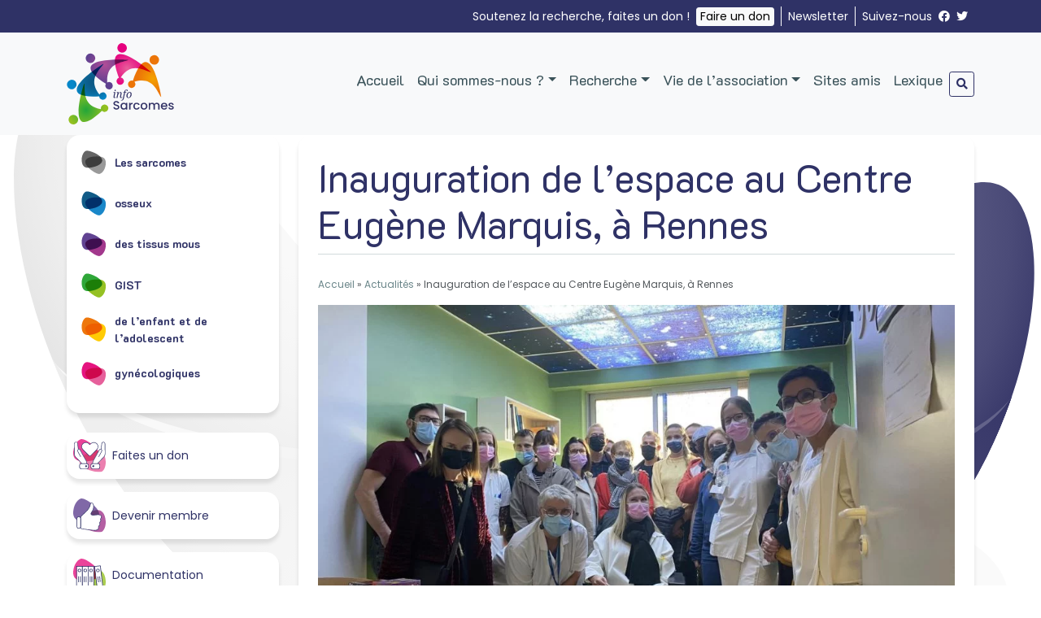

--- FILE ---
content_type: text/html; charset=UTF-8
request_url: https://www.infosarcomes.org/2023/01/21/inauguration-de-la-salle-aja-du-c-e-m/
body_size: 18955
content:
<!doctype html>
<html lang="fr-FR">
<head>
	<meta charset="UTF-8">
	<meta name="viewport" content="width=device-width, initial-scale=1">
	<link rel="profile" href="https://gmpg.org/xfn/11">

	<meta name='robots' content='index, follow, max-image-preview:large, max-snippet:-1, max-video-preview:-1' />

	<!-- This site is optimized with the Yoast SEO plugin v26.6 - https://yoast.com/wordpress/plugins/seo/ -->
	<title>Inauguration de l&#039;espace au Centre Eugène Marquis, à Rennes - Info Sarcomes</title>
	<link rel="canonical" href="https://www.infosarcomes.org/2023/01/21/inauguration-de-la-salle-aja-du-c-e-m/" />
	<meta property="og:locale" content="fr_FR" />
	<meta property="og:type" content="article" />
	<meta property="og:title" content="Inauguration de l&#039;espace au Centre Eugène Marquis, à Rennes - Info Sarcomes" />
	<meta property="og:description" content="C&#8217;est avec une grande joie, mais aussi une émotion certaine qu&#8217;Info Sarcomes a assisté, le 3 novembre 2022 à l&#8217;inauguration d&#8217;une salle de détente et de convivialité pour les Adolescents et les Jeunes Adultes (AJA) hospitalisés au sein du Centre Eugène Marquis (C.E.M.) à Rennes. Co-financée par Info Sarcomes, Breizh Solidarity, OB&#8217;AJA et des parents [&hellip;]" />
	<meta property="og:url" content="https://www.infosarcomes.org/2023/01/21/inauguration-de-la-salle-aja-du-c-e-m/" />
	<meta property="og:site_name" content="Info Sarcomes" />
	<meta property="article:published_time" content="2023-01-21T12:32:49+00:00" />
	<meta property="article:modified_time" content="2023-04-09T09:03:07+00:00" />
	<meta property="og:image" content="https://www.infosarcomes.org/wp-content/uploads/2023/04/inauguration-cem.jpeg" />
	<meta property="og:image:width" content="2048" />
	<meta property="og:image:height" content="1536" />
	<meta property="og:image:type" content="image/jpeg" />
	<meta name="author" content="estelle" />
	<meta name="twitter:card" content="summary_large_image" />
	<meta name="twitter:label1" content="Écrit par" />
	<meta name="twitter:data1" content="estelle" />
	<meta name="twitter:label2" content="Durée de lecture estimée" />
	<meta name="twitter:data2" content="3 minutes" />
	<script type="application/ld+json" class="yoast-schema-graph">{"@context":"https://schema.org","@graph":[{"@type":"Article","@id":"https://www.infosarcomes.org/2023/01/21/inauguration-de-la-salle-aja-du-c-e-m/#article","isPartOf":{"@id":"https://www.infosarcomes.org/2023/01/21/inauguration-de-la-salle-aja-du-c-e-m/"},"author":{"name":"estelle","@id":"https://www.infosarcomes.org/#/schema/person/e2efb67f548e559258c02fdb1e9eae65"},"headline":"Inauguration de l&#8217;espace au Centre Eugène Marquis, à Rennes","datePublished":"2023-01-21T12:32:49+00:00","dateModified":"2023-04-09T09:03:07+00:00","mainEntityOfPage":{"@id":"https://www.infosarcomes.org/2023/01/21/inauguration-de-la-salle-aja-du-c-e-m/"},"wordCount":469,"publisher":{"@id":"https://www.infosarcomes.org/#organization"},"image":{"@id":"https://www.infosarcomes.org/2023/01/21/inauguration-de-la-salle-aja-du-c-e-m/#primaryimage"},"thumbnailUrl":"https://www.infosarcomes.org/wp-content/uploads/2023/04/inauguration-cem.jpeg","articleSection":["Actualités"],"inLanguage":"fr-FR"},{"@type":"WebPage","@id":"https://www.infosarcomes.org/2023/01/21/inauguration-de-la-salle-aja-du-c-e-m/","url":"https://www.infosarcomes.org/2023/01/21/inauguration-de-la-salle-aja-du-c-e-m/","name":"Inauguration de l'espace au Centre Eugène Marquis, à Rennes - Info Sarcomes","isPartOf":{"@id":"https://www.infosarcomes.org/#website"},"primaryImageOfPage":{"@id":"https://www.infosarcomes.org/2023/01/21/inauguration-de-la-salle-aja-du-c-e-m/#primaryimage"},"image":{"@id":"https://www.infosarcomes.org/2023/01/21/inauguration-de-la-salle-aja-du-c-e-m/#primaryimage"},"thumbnailUrl":"https://www.infosarcomes.org/wp-content/uploads/2023/04/inauguration-cem.jpeg","datePublished":"2023-01-21T12:32:49+00:00","dateModified":"2023-04-09T09:03:07+00:00","breadcrumb":{"@id":"https://www.infosarcomes.org/2023/01/21/inauguration-de-la-salle-aja-du-c-e-m/#breadcrumb"},"inLanguage":"fr-FR","potentialAction":[{"@type":"ReadAction","target":["https://www.infosarcomes.org/2023/01/21/inauguration-de-la-salle-aja-du-c-e-m/"]}]},{"@type":"ImageObject","inLanguage":"fr-FR","@id":"https://www.infosarcomes.org/2023/01/21/inauguration-de-la-salle-aja-du-c-e-m/#primaryimage","url":"https://www.infosarcomes.org/wp-content/uploads/2023/04/inauguration-cem.jpeg","contentUrl":"https://www.infosarcomes.org/wp-content/uploads/2023/04/inauguration-cem.jpeg","width":2048,"height":1536,"caption":"Inauguration de la salle AJA au C.E.M de Rennes"},{"@type":"BreadcrumbList","@id":"https://www.infosarcomes.org/2023/01/21/inauguration-de-la-salle-aja-du-c-e-m/#breadcrumb","itemListElement":[{"@type":"ListItem","position":1,"name":"Accueil","item":"https://www.infosarcomes.org/"},{"@type":"ListItem","position":2,"name":"Actualités","item":"https://www.infosarcomes.org/actualites/"},{"@type":"ListItem","position":3,"name":"Inauguration de l&#8217;espace au Centre Eugène Marquis, à Rennes"}]},{"@type":"WebSite","@id":"https://www.infosarcomes.org/#website","url":"https://www.infosarcomes.org/","name":"Info Sarcomes","description":"Informer pour mieux traiter","publisher":{"@id":"https://www.infosarcomes.org/#organization"},"potentialAction":[{"@type":"SearchAction","target":{"@type":"EntryPoint","urlTemplate":"https://www.infosarcomes.org/?s={search_term_string}"},"query-input":{"@type":"PropertyValueSpecification","valueRequired":true,"valueName":"search_term_string"}}],"inLanguage":"fr-FR"},{"@type":"Organization","@id":"https://www.infosarcomes.org/#organization","name":"Info Sarcomes","url":"https://www.infosarcomes.org/","logo":{"@type":"ImageObject","inLanguage":"fr-FR","@id":"https://www.infosarcomes.org/#/schema/logo/image/","url":"https://www.infosarcomes.org/wp-content/uploads/2022/06/infosarcomes-logo.svg","contentUrl":"https://www.infosarcomes.org/wp-content/uploads/2022/06/infosarcomes-logo.svg","width":1,"height":1,"caption":"Info Sarcomes"},"image":{"@id":"https://www.infosarcomes.org/#/schema/logo/image/"}},{"@type":"Person","@id":"https://www.infosarcomes.org/#/schema/person/e2efb67f548e559258c02fdb1e9eae65","name":"estelle","image":{"@type":"ImageObject","inLanguage":"fr-FR","@id":"https://www.infosarcomes.org/#/schema/person/image/","url":"https://secure.gravatar.com/avatar/51b7f37017a45a8dc2b24dcb6661710d7d71e5a80010240fcb7c1c4a79cff579?s=96&d=mm&r=g","contentUrl":"https://secure.gravatar.com/avatar/51b7f37017a45a8dc2b24dcb6661710d7d71e5a80010240fcb7c1c4a79cff579?s=96&d=mm&r=g","caption":"estelle"},"url":"https://www.infosarcomes.org/author/estelle/"}]}</script>
	<!-- / Yoast SEO plugin. -->


<link rel='dns-prefetch' href='//static.addtoany.com' />
<link rel='dns-prefetch' href='//cdnjs.cloudflare.com' />
<link rel='dns-prefetch' href='//kit.fontawesome.com' />
<link rel="alternate" title="oEmbed (JSON)" type="application/json+oembed" href="https://www.infosarcomes.org/wp-json/oembed/1.0/embed?url=https%3A%2F%2Fwww.infosarcomes.org%2F2023%2F01%2F21%2Finauguration-de-la-salle-aja-du-c-e-m%2F" />
<link rel="alternate" title="oEmbed (XML)" type="text/xml+oembed" href="https://www.infosarcomes.org/wp-json/oembed/1.0/embed?url=https%3A%2F%2Fwww.infosarcomes.org%2F2023%2F01%2F21%2Finauguration-de-la-salle-aja-du-c-e-m%2F&#038;format=xml" />
<style id='wp-img-auto-sizes-contain-inline-css'>
img:is([sizes=auto i],[sizes^="auto," i]){contain-intrinsic-size:3000px 1500px}
/*# sourceURL=wp-img-auto-sizes-contain-inline-css */
</style>
<style id='wp-block-library-inline-css'>
:root{--wp-block-synced-color:#7a00df;--wp-block-synced-color--rgb:122,0,223;--wp-bound-block-color:var(--wp-block-synced-color);--wp-editor-canvas-background:#ddd;--wp-admin-theme-color:#007cba;--wp-admin-theme-color--rgb:0,124,186;--wp-admin-theme-color-darker-10:#006ba1;--wp-admin-theme-color-darker-10--rgb:0,107,160.5;--wp-admin-theme-color-darker-20:#005a87;--wp-admin-theme-color-darker-20--rgb:0,90,135;--wp-admin-border-width-focus:2px}@media (min-resolution:192dpi){:root{--wp-admin-border-width-focus:1.5px}}.wp-element-button{cursor:pointer}:root .has-very-light-gray-background-color{background-color:#eee}:root .has-very-dark-gray-background-color{background-color:#313131}:root .has-very-light-gray-color{color:#eee}:root .has-very-dark-gray-color{color:#313131}:root .has-vivid-green-cyan-to-vivid-cyan-blue-gradient-background{background:linear-gradient(135deg,#00d084,#0693e3)}:root .has-purple-crush-gradient-background{background:linear-gradient(135deg,#34e2e4,#4721fb 50%,#ab1dfe)}:root .has-hazy-dawn-gradient-background{background:linear-gradient(135deg,#faaca8,#dad0ec)}:root .has-subdued-olive-gradient-background{background:linear-gradient(135deg,#fafae1,#67a671)}:root .has-atomic-cream-gradient-background{background:linear-gradient(135deg,#fdd79a,#004a59)}:root .has-nightshade-gradient-background{background:linear-gradient(135deg,#330968,#31cdcf)}:root .has-midnight-gradient-background{background:linear-gradient(135deg,#020381,#2874fc)}:root{--wp--preset--font-size--normal:16px;--wp--preset--font-size--huge:42px}.has-regular-font-size{font-size:1em}.has-larger-font-size{font-size:2.625em}.has-normal-font-size{font-size:var(--wp--preset--font-size--normal)}.has-huge-font-size{font-size:var(--wp--preset--font-size--huge)}.has-text-align-center{text-align:center}.has-text-align-left{text-align:left}.has-text-align-right{text-align:right}.has-fit-text{white-space:nowrap!important}#end-resizable-editor-section{display:none}.aligncenter{clear:both}.items-justified-left{justify-content:flex-start}.items-justified-center{justify-content:center}.items-justified-right{justify-content:flex-end}.items-justified-space-between{justify-content:space-between}.screen-reader-text{border:0;clip-path:inset(50%);height:1px;margin:-1px;overflow:hidden;padding:0;position:absolute;width:1px;word-wrap:normal!important}.screen-reader-text:focus{background-color:#ddd;clip-path:none;color:#444;display:block;font-size:1em;height:auto;left:5px;line-height:normal;padding:15px 23px 14px;text-decoration:none;top:5px;width:auto;z-index:100000}html :where(.has-border-color){border-style:solid}html :where([style*=border-top-color]){border-top-style:solid}html :where([style*=border-right-color]){border-right-style:solid}html :where([style*=border-bottom-color]){border-bottom-style:solid}html :where([style*=border-left-color]){border-left-style:solid}html :where([style*=border-width]){border-style:solid}html :where([style*=border-top-width]){border-top-style:solid}html :where([style*=border-right-width]){border-right-style:solid}html :where([style*=border-bottom-width]){border-bottom-style:solid}html :where([style*=border-left-width]){border-left-style:solid}html :where(img[class*=wp-image-]){height:auto;max-width:100%}:where(figure){margin:0 0 1em}html :where(.is-position-sticky){--wp-admin--admin-bar--position-offset:var(--wp-admin--admin-bar--height,0px)}@media screen and (max-width:600px){html :where(.is-position-sticky){--wp-admin--admin-bar--position-offset:0px}}

/*# sourceURL=wp-block-library-inline-css */
</style><style id='wp-block-image-inline-css'>
.wp-block-image>a,.wp-block-image>figure>a{display:inline-block}.wp-block-image img{box-sizing:border-box;height:auto;max-width:100%;vertical-align:bottom}@media not (prefers-reduced-motion){.wp-block-image img.hide{visibility:hidden}.wp-block-image img.show{animation:show-content-image .4s}}.wp-block-image[style*=border-radius] img,.wp-block-image[style*=border-radius]>a{border-radius:inherit}.wp-block-image.has-custom-border img{box-sizing:border-box}.wp-block-image.aligncenter{text-align:center}.wp-block-image.alignfull>a,.wp-block-image.alignwide>a{width:100%}.wp-block-image.alignfull img,.wp-block-image.alignwide img{height:auto;width:100%}.wp-block-image .aligncenter,.wp-block-image .alignleft,.wp-block-image .alignright,.wp-block-image.aligncenter,.wp-block-image.alignleft,.wp-block-image.alignright{display:table}.wp-block-image .aligncenter>figcaption,.wp-block-image .alignleft>figcaption,.wp-block-image .alignright>figcaption,.wp-block-image.aligncenter>figcaption,.wp-block-image.alignleft>figcaption,.wp-block-image.alignright>figcaption{caption-side:bottom;display:table-caption}.wp-block-image .alignleft{float:left;margin:.5em 1em .5em 0}.wp-block-image .alignright{float:right;margin:.5em 0 .5em 1em}.wp-block-image .aligncenter{margin-left:auto;margin-right:auto}.wp-block-image :where(figcaption){margin-bottom:1em;margin-top:.5em}.wp-block-image.is-style-circle-mask img{border-radius:9999px}@supports ((-webkit-mask-image:none) or (mask-image:none)) or (-webkit-mask-image:none){.wp-block-image.is-style-circle-mask img{border-radius:0;-webkit-mask-image:url('data:image/svg+xml;utf8,<svg viewBox="0 0 100 100" xmlns="http://www.w3.org/2000/svg"><circle cx="50" cy="50" r="50"/></svg>');mask-image:url('data:image/svg+xml;utf8,<svg viewBox="0 0 100 100" xmlns="http://www.w3.org/2000/svg"><circle cx="50" cy="50" r="50"/></svg>');mask-mode:alpha;-webkit-mask-position:center;mask-position:center;-webkit-mask-repeat:no-repeat;mask-repeat:no-repeat;-webkit-mask-size:contain;mask-size:contain}}:root :where(.wp-block-image.is-style-rounded img,.wp-block-image .is-style-rounded img){border-radius:9999px}.wp-block-image figure{margin:0}.wp-lightbox-container{display:flex;flex-direction:column;position:relative}.wp-lightbox-container img{cursor:zoom-in}.wp-lightbox-container img:hover+button{opacity:1}.wp-lightbox-container button{align-items:center;backdrop-filter:blur(16px) saturate(180%);background-color:#5a5a5a40;border:none;border-radius:4px;cursor:zoom-in;display:flex;height:20px;justify-content:center;opacity:0;padding:0;position:absolute;right:16px;text-align:center;top:16px;width:20px;z-index:100}@media not (prefers-reduced-motion){.wp-lightbox-container button{transition:opacity .2s ease}}.wp-lightbox-container button:focus-visible{outline:3px auto #5a5a5a40;outline:3px auto -webkit-focus-ring-color;outline-offset:3px}.wp-lightbox-container button:hover{cursor:pointer;opacity:1}.wp-lightbox-container button:focus{opacity:1}.wp-lightbox-container button:focus,.wp-lightbox-container button:hover,.wp-lightbox-container button:not(:hover):not(:active):not(.has-background){background-color:#5a5a5a40;border:none}.wp-lightbox-overlay{box-sizing:border-box;cursor:zoom-out;height:100vh;left:0;overflow:hidden;position:fixed;top:0;visibility:hidden;width:100%;z-index:100000}.wp-lightbox-overlay .close-button{align-items:center;cursor:pointer;display:flex;justify-content:center;min-height:40px;min-width:40px;padding:0;position:absolute;right:calc(env(safe-area-inset-right) + 16px);top:calc(env(safe-area-inset-top) + 16px);z-index:5000000}.wp-lightbox-overlay .close-button:focus,.wp-lightbox-overlay .close-button:hover,.wp-lightbox-overlay .close-button:not(:hover):not(:active):not(.has-background){background:none;border:none}.wp-lightbox-overlay .lightbox-image-container{height:var(--wp--lightbox-container-height);left:50%;overflow:hidden;position:absolute;top:50%;transform:translate(-50%,-50%);transform-origin:top left;width:var(--wp--lightbox-container-width);z-index:9999999999}.wp-lightbox-overlay .wp-block-image{align-items:center;box-sizing:border-box;display:flex;height:100%;justify-content:center;margin:0;position:relative;transform-origin:0 0;width:100%;z-index:3000000}.wp-lightbox-overlay .wp-block-image img{height:var(--wp--lightbox-image-height);min-height:var(--wp--lightbox-image-height);min-width:var(--wp--lightbox-image-width);width:var(--wp--lightbox-image-width)}.wp-lightbox-overlay .wp-block-image figcaption{display:none}.wp-lightbox-overlay button{background:none;border:none}.wp-lightbox-overlay .scrim{background-color:#fff;height:100%;opacity:.9;position:absolute;width:100%;z-index:2000000}.wp-lightbox-overlay.active{visibility:visible}@media not (prefers-reduced-motion){.wp-lightbox-overlay.active{animation:turn-on-visibility .25s both}.wp-lightbox-overlay.active img{animation:turn-on-visibility .35s both}.wp-lightbox-overlay.show-closing-animation:not(.active){animation:turn-off-visibility .35s both}.wp-lightbox-overlay.show-closing-animation:not(.active) img{animation:turn-off-visibility .25s both}.wp-lightbox-overlay.zoom.active{animation:none;opacity:1;visibility:visible}.wp-lightbox-overlay.zoom.active .lightbox-image-container{animation:lightbox-zoom-in .4s}.wp-lightbox-overlay.zoom.active .lightbox-image-container img{animation:none}.wp-lightbox-overlay.zoom.active .scrim{animation:turn-on-visibility .4s forwards}.wp-lightbox-overlay.zoom.show-closing-animation:not(.active){animation:none}.wp-lightbox-overlay.zoom.show-closing-animation:not(.active) .lightbox-image-container{animation:lightbox-zoom-out .4s}.wp-lightbox-overlay.zoom.show-closing-animation:not(.active) .lightbox-image-container img{animation:none}.wp-lightbox-overlay.zoom.show-closing-animation:not(.active) .scrim{animation:turn-off-visibility .4s forwards}}@keyframes show-content-image{0%{visibility:hidden}99%{visibility:hidden}to{visibility:visible}}@keyframes turn-on-visibility{0%{opacity:0}to{opacity:1}}@keyframes turn-off-visibility{0%{opacity:1;visibility:visible}99%{opacity:0;visibility:visible}to{opacity:0;visibility:hidden}}@keyframes lightbox-zoom-in{0%{transform:translate(calc((-100vw + var(--wp--lightbox-scrollbar-width))/2 + var(--wp--lightbox-initial-left-position)),calc(-50vh + var(--wp--lightbox-initial-top-position))) scale(var(--wp--lightbox-scale))}to{transform:translate(-50%,-50%) scale(1)}}@keyframes lightbox-zoom-out{0%{transform:translate(-50%,-50%) scale(1);visibility:visible}99%{visibility:visible}to{transform:translate(calc((-100vw + var(--wp--lightbox-scrollbar-width))/2 + var(--wp--lightbox-initial-left-position)),calc(-50vh + var(--wp--lightbox-initial-top-position))) scale(var(--wp--lightbox-scale));visibility:hidden}}
/*# sourceURL=https://www.infosarcomes.org/wp-includes/blocks/image/style.min.css */
</style>
<style id='wp-block-list-inline-css'>
ol,ul{box-sizing:border-box}:root :where(.wp-block-list.has-background){padding:1.25em 2.375em}
/*# sourceURL=https://www.infosarcomes.org/wp-includes/blocks/list/style.min.css */
</style>
<style id='global-styles-inline-css'>
:root{--wp--preset--aspect-ratio--square: 1;--wp--preset--aspect-ratio--4-3: 4/3;--wp--preset--aspect-ratio--3-4: 3/4;--wp--preset--aspect-ratio--3-2: 3/2;--wp--preset--aspect-ratio--2-3: 2/3;--wp--preset--aspect-ratio--16-9: 16/9;--wp--preset--aspect-ratio--9-16: 9/16;--wp--preset--color--black: #000000;--wp--preset--color--cyan-bluish-gray: #abb8c3;--wp--preset--color--white: #ffffff;--wp--preset--color--pale-pink: #f78da7;--wp--preset--color--vivid-red: #cf2e2e;--wp--preset--color--luminous-vivid-orange: #ff6900;--wp--preset--color--luminous-vivid-amber: #fcb900;--wp--preset--color--light-green-cyan: #7bdcb5;--wp--preset--color--vivid-green-cyan: #00d084;--wp--preset--color--pale-cyan-blue: #8ed1fc;--wp--preset--color--vivid-cyan-blue: #0693e3;--wp--preset--color--vivid-purple: #9b51e0;--wp--preset--color--foreground: #54595d;--wp--preset--color--background: #FFFFFF;--wp--preset--color--dark: #1e2022;--wp--preset--color--rouge: #CF2E2E;--wp--preset--color--blanc-2: #FFFFFF;--wp--preset--color--mous-1: #a2388c;--wp--preset--color--mous-2: #614392;--wp--preset--color--gyneco-1: #e6609b;--wp--preset--color--gyneco-2: #e5147f;--wp--preset--color--osseux-1: #1987c9;--wp--preset--color--osseux-2: #115b87;--wp--preset--color--gist-1: #2fa739;--wp--preset--color--gist-2: #95c123;--wp--preset--color--aja-1: #ffcb04;--wp--preset--color--aja-2: #ee770c;--wp--preset--gradient--vivid-cyan-blue-to-vivid-purple: linear-gradient(135deg,rgb(6,147,227) 0%,rgb(155,81,224) 100%);--wp--preset--gradient--light-green-cyan-to-vivid-green-cyan: linear-gradient(135deg,rgb(122,220,180) 0%,rgb(0,208,130) 100%);--wp--preset--gradient--luminous-vivid-amber-to-luminous-vivid-orange: linear-gradient(135deg,rgb(252,185,0) 0%,rgb(255,105,0) 100%);--wp--preset--gradient--luminous-vivid-orange-to-vivid-red: linear-gradient(135deg,rgb(255,105,0) 0%,rgb(207,46,46) 100%);--wp--preset--gradient--very-light-gray-to-cyan-bluish-gray: linear-gradient(135deg,rgb(238,238,238) 0%,rgb(169,184,195) 100%);--wp--preset--gradient--cool-to-warm-spectrum: linear-gradient(135deg,rgb(74,234,220) 0%,rgb(151,120,209) 20%,rgb(207,42,186) 40%,rgb(238,44,130) 60%,rgb(251,105,98) 80%,rgb(254,248,76) 100%);--wp--preset--gradient--blush-light-purple: linear-gradient(135deg,rgb(255,206,236) 0%,rgb(152,150,240) 100%);--wp--preset--gradient--blush-bordeaux: linear-gradient(135deg,rgb(254,205,165) 0%,rgb(254,45,45) 50%,rgb(107,0,62) 100%);--wp--preset--gradient--luminous-dusk: linear-gradient(135deg,rgb(255,203,112) 0%,rgb(199,81,192) 50%,rgb(65,88,208) 100%);--wp--preset--gradient--pale-ocean: linear-gradient(135deg,rgb(255,245,203) 0%,rgb(182,227,212) 50%,rgb(51,167,181) 100%);--wp--preset--gradient--electric-grass: linear-gradient(135deg,rgb(202,248,128) 0%,rgb(113,206,126) 100%);--wp--preset--gradient--midnight: linear-gradient(135deg,rgb(2,3,129) 0%,rgb(40,116,252) 100%);--wp--preset--gradient--vertical-secondary-to-tertiary: linear-gradient(to bottom,var(--wp--preset--color--secondary) 0%,var(--wp--preset--color--tertiary) 100%);--wp--preset--gradient--vertical-secondary-to-background: linear-gradient(to bottom,var(--wp--preset--color--secondary) 0%,var(--wp--preset--color--background) 100%);--wp--preset--gradient--vertical-tertiary-to-background: linear-gradient(to bottom,var(--wp--preset--color--tertiary) 0%,var(--wp--preset--color--background) 100%);--wp--preset--gradient--diagonal-primary-to-foreground: linear-gradient(to bottom right,var(--wp--preset--color--primary) 0%,var(--wp--preset--color--foreground) 100%);--wp--preset--gradient--diagonal-secondary-to-background: linear-gradient(to bottom right,var(--wp--preset--color--secondary) 50%,var(--wp--preset--color--background) 50%);--wp--preset--gradient--diagonal-background-to-secondary: linear-gradient(to bottom right,var(--wp--preset--color--background) 50%,var(--wp--preset--color--secondary) 50%);--wp--preset--gradient--diagonal-tertiary-to-background: linear-gradient(to bottom right,var(--wp--preset--color--tertiary) 50%,var(--wp--preset--color--background) 50%);--wp--preset--gradient--diagonal-background-to-tertiary: linear-gradient(to bottom right,var(--wp--preset--color--background) 50%,var(--wp--preset--color--tertiary) 50%);--wp--preset--font-size--small: 1rem;--wp--preset--font-size--medium: 1.125rem;--wp--preset--font-size--large: 1.5rem;--wp--preset--font-size--x-large: clamp(1.75rem, 3vw, 1.75rem);--wp--preset--font-family--system-font: "Poppins", sans-serif;--wp--preset--font-family--k-two-d: "K2D", sans-serif;--wp--preset--spacing--20: 0.44rem;--wp--preset--spacing--30: 0.67rem;--wp--preset--spacing--40: 1rem;--wp--preset--spacing--50: 1.5rem;--wp--preset--spacing--60: 2.25rem;--wp--preset--spacing--70: 3.38rem;--wp--preset--spacing--80: 5.06rem;--wp--preset--shadow--natural: 6px 6px 9px rgba(0, 0, 0, 0.2);--wp--preset--shadow--deep: 12px 12px 50px rgba(0, 0, 0, 0.4);--wp--preset--shadow--sharp: 6px 6px 0px rgba(0, 0, 0, 0.2);--wp--preset--shadow--outlined: 6px 6px 0px -3px rgb(255, 255, 255), 6px 6px rgb(0, 0, 0);--wp--preset--shadow--crisp: 6px 6px 0px rgb(0, 0, 0);--wp--custom--spacing--small: max(1.25rem, 5vw);--wp--custom--spacing--medium: clamp(2rem, 8vw, calc(4 * var(--wp--style--block-gap)));--wp--custom--spacing--large: clamp(4rem, 10vw, 8rem);--wp--custom--spacing--outer: var(--wp--custom--spacing--small, 1.25rem);--wp--custom--typography--font-size--huge: clamp(2.25rem, 4vw, 2rem);--wp--custom--typography--font-size--gigantic: clamp(2.75rem, 6vw, 2.5rem);--wp--custom--typography--font-size--colossal: clamp(3.25rem, 8vw, 3rem);--wp--custom--typography--line-height--tiny: 1.15;--wp--custom--typography--line-height--small: 1.2;--wp--custom--typography--line-height--medium: 1.4;--wp--custom--typography--line-height--normal: 1.6;}:root { --wp--style--global--content-size: 960px;--wp--style--global--wide-size: 1200px; }:where(body) { margin: 0; }.wp-site-blocks > .alignleft { float: left; margin-right: 2em; }.wp-site-blocks > .alignright { float: right; margin-left: 2em; }.wp-site-blocks > .aligncenter { justify-content: center; margin-left: auto; margin-right: auto; }:where(.wp-site-blocks) > * { margin-block-start: 1.5rem; margin-block-end: 0; }:where(.wp-site-blocks) > :first-child { margin-block-start: 0; }:where(.wp-site-blocks) > :last-child { margin-block-end: 0; }:root { --wp--style--block-gap: 1.5rem; }:root :where(.is-layout-flow) > :first-child{margin-block-start: 0;}:root :where(.is-layout-flow) > :last-child{margin-block-end: 0;}:root :where(.is-layout-flow) > *{margin-block-start: 1.5rem;margin-block-end: 0;}:root :where(.is-layout-constrained) > :first-child{margin-block-start: 0;}:root :where(.is-layout-constrained) > :last-child{margin-block-end: 0;}:root :where(.is-layout-constrained) > *{margin-block-start: 1.5rem;margin-block-end: 0;}:root :where(.is-layout-flex){gap: 1.5rem;}:root :where(.is-layout-grid){gap: 1.5rem;}.is-layout-flow > .alignleft{float: left;margin-inline-start: 0;margin-inline-end: 2em;}.is-layout-flow > .alignright{float: right;margin-inline-start: 2em;margin-inline-end: 0;}.is-layout-flow > .aligncenter{margin-left: auto !important;margin-right: auto !important;}.is-layout-constrained > .alignleft{float: left;margin-inline-start: 0;margin-inline-end: 2em;}.is-layout-constrained > .alignright{float: right;margin-inline-start: 2em;margin-inline-end: 0;}.is-layout-constrained > .aligncenter{margin-left: auto !important;margin-right: auto !important;}.is-layout-constrained > :where(:not(.alignleft):not(.alignright):not(.alignfull)){max-width: var(--wp--style--global--content-size);margin-left: auto !important;margin-right: auto !important;}.is-layout-constrained > .alignwide{max-width: var(--wp--style--global--wide-size);}body .is-layout-flex{display: flex;}.is-layout-flex{flex-wrap: wrap;align-items: center;}.is-layout-flex > :is(*, div){margin: 0;}body .is-layout-grid{display: grid;}.is-layout-grid > :is(*, div){margin: 0;}body{background-color: var(--wp--preset--color--background);color: var(--wp--preset--color--foreground);font-family: var(--wp--preset--font-family--system-font);font-size: var(--wp--preset--font-size--small);line-height: var(--wp--custom--typography--line-height--normal);padding-top: 0px;padding-right: 0px;padding-bottom: 0px;padding-left: 0px;}a:where(:not(.wp-element-button)){color: var(--wp--preset--color--foreground);text-decoration: underline;}h1{color: var(--wp--preset--color--dark);font-family: var(--wp--preset--font-family--k-two-d);font-size: var(--wp--custom--typography--font-size--colossal);font-weight: 700;line-height: var(--wp--custom--typography--line-height--tiny);}h2{color: var(--wp--preset--color--dark);font-family: var(--wp--preset--font-family--k-two-d);font-size: var(--wp--custom--typography--font-size--gigantic);font-weight: 700;line-height: var(--wp--custom--typography--line-height--small);}h3{color: var(--wp--preset--color--dark);font-family: var(--wp--preset--font-family--k-two-d);font-size: var(--wp--custom--typography--font-size--huge);font-weight: 700;line-height: var(--wp--custom--typography--line-height--tiny);}h4{color: var(--wp--preset--color--dark);font-family: var(--wp--preset--font-family--k-two-d);font-size: var(--wp--preset--font-size--x-large);font-weight: 700;line-height: var(--wp--custom--typography--line-height--tiny);}h5{color: var(--wp--preset--color--dark);font-family: var(--wp--preset--font-family--k-two-d);font-size: var(--wp--preset--font-size--medium);font-weight: 700;line-height: var(--wp--custom--typography--line-height--normal);text-transform: uppercase;}h6{color: var(--wp--preset--color--dark);font-family: var(--wp--preset--font-family--k-two-d);font-size: var(--wp--preset--font-size--small);font-weight: 700;line-height: var(--wp--custom--typography--line-height--normal);text-transform: uppercase;}:root :where(.wp-element-button, .wp-block-button__link){background-color: #32373c;border-width: 0;color: #fff;font-family: inherit;font-size: inherit;font-style: inherit;font-weight: inherit;letter-spacing: inherit;line-height: inherit;padding-top: calc(0.667em + 2px);padding-right: calc(1.333em + 2px);padding-bottom: calc(0.667em + 2px);padding-left: calc(1.333em + 2px);text-decoration: none;text-transform: inherit;}.has-black-color{color: var(--wp--preset--color--black) !important;}.has-cyan-bluish-gray-color{color: var(--wp--preset--color--cyan-bluish-gray) !important;}.has-white-color{color: var(--wp--preset--color--white) !important;}.has-pale-pink-color{color: var(--wp--preset--color--pale-pink) !important;}.has-vivid-red-color{color: var(--wp--preset--color--vivid-red) !important;}.has-luminous-vivid-orange-color{color: var(--wp--preset--color--luminous-vivid-orange) !important;}.has-luminous-vivid-amber-color{color: var(--wp--preset--color--luminous-vivid-amber) !important;}.has-light-green-cyan-color{color: var(--wp--preset--color--light-green-cyan) !important;}.has-vivid-green-cyan-color{color: var(--wp--preset--color--vivid-green-cyan) !important;}.has-pale-cyan-blue-color{color: var(--wp--preset--color--pale-cyan-blue) !important;}.has-vivid-cyan-blue-color{color: var(--wp--preset--color--vivid-cyan-blue) !important;}.has-vivid-purple-color{color: var(--wp--preset--color--vivid-purple) !important;}.has-foreground-color{color: var(--wp--preset--color--foreground) !important;}.has-background-color{color: var(--wp--preset--color--background) !important;}.has-dark-color{color: var(--wp--preset--color--dark) !important;}.has-rouge-color{color: var(--wp--preset--color--rouge) !important;}.has-blanc-2-color{color: var(--wp--preset--color--blanc-2) !important;}.has-mous-1-color{color: var(--wp--preset--color--mous-1) !important;}.has-mous-2-color{color: var(--wp--preset--color--mous-2) !important;}.has-gyneco-1-color{color: var(--wp--preset--color--gyneco-1) !important;}.has-gyneco-2-color{color: var(--wp--preset--color--gyneco-2) !important;}.has-osseux-1-color{color: var(--wp--preset--color--osseux-1) !important;}.has-osseux-2-color{color: var(--wp--preset--color--osseux-2) !important;}.has-gist-1-color{color: var(--wp--preset--color--gist-1) !important;}.has-gist-2-color{color: var(--wp--preset--color--gist-2) !important;}.has-aja-1-color{color: var(--wp--preset--color--aja-1) !important;}.has-aja-2-color{color: var(--wp--preset--color--aja-2) !important;}.has-black-background-color{background-color: var(--wp--preset--color--black) !important;}.has-cyan-bluish-gray-background-color{background-color: var(--wp--preset--color--cyan-bluish-gray) !important;}.has-white-background-color{background-color: var(--wp--preset--color--white) !important;}.has-pale-pink-background-color{background-color: var(--wp--preset--color--pale-pink) !important;}.has-vivid-red-background-color{background-color: var(--wp--preset--color--vivid-red) !important;}.has-luminous-vivid-orange-background-color{background-color: var(--wp--preset--color--luminous-vivid-orange) !important;}.has-luminous-vivid-amber-background-color{background-color: var(--wp--preset--color--luminous-vivid-amber) !important;}.has-light-green-cyan-background-color{background-color: var(--wp--preset--color--light-green-cyan) !important;}.has-vivid-green-cyan-background-color{background-color: var(--wp--preset--color--vivid-green-cyan) !important;}.has-pale-cyan-blue-background-color{background-color: var(--wp--preset--color--pale-cyan-blue) !important;}.has-vivid-cyan-blue-background-color{background-color: var(--wp--preset--color--vivid-cyan-blue) !important;}.has-vivid-purple-background-color{background-color: var(--wp--preset--color--vivid-purple) !important;}.has-foreground-background-color{background-color: var(--wp--preset--color--foreground) !important;}.has-background-background-color{background-color: var(--wp--preset--color--background) !important;}.has-dark-background-color{background-color: var(--wp--preset--color--dark) !important;}.has-rouge-background-color{background-color: var(--wp--preset--color--rouge) !important;}.has-blanc-2-background-color{background-color: var(--wp--preset--color--blanc-2) !important;}.has-mous-1-background-color{background-color: var(--wp--preset--color--mous-1) !important;}.has-mous-2-background-color{background-color: var(--wp--preset--color--mous-2) !important;}.has-gyneco-1-background-color{background-color: var(--wp--preset--color--gyneco-1) !important;}.has-gyneco-2-background-color{background-color: var(--wp--preset--color--gyneco-2) !important;}.has-osseux-1-background-color{background-color: var(--wp--preset--color--osseux-1) !important;}.has-osseux-2-background-color{background-color: var(--wp--preset--color--osseux-2) !important;}.has-gist-1-background-color{background-color: var(--wp--preset--color--gist-1) !important;}.has-gist-2-background-color{background-color: var(--wp--preset--color--gist-2) !important;}.has-aja-1-background-color{background-color: var(--wp--preset--color--aja-1) !important;}.has-aja-2-background-color{background-color: var(--wp--preset--color--aja-2) !important;}.has-black-border-color{border-color: var(--wp--preset--color--black) !important;}.has-cyan-bluish-gray-border-color{border-color: var(--wp--preset--color--cyan-bluish-gray) !important;}.has-white-border-color{border-color: var(--wp--preset--color--white) !important;}.has-pale-pink-border-color{border-color: var(--wp--preset--color--pale-pink) !important;}.has-vivid-red-border-color{border-color: var(--wp--preset--color--vivid-red) !important;}.has-luminous-vivid-orange-border-color{border-color: var(--wp--preset--color--luminous-vivid-orange) !important;}.has-luminous-vivid-amber-border-color{border-color: var(--wp--preset--color--luminous-vivid-amber) !important;}.has-light-green-cyan-border-color{border-color: var(--wp--preset--color--light-green-cyan) !important;}.has-vivid-green-cyan-border-color{border-color: var(--wp--preset--color--vivid-green-cyan) !important;}.has-pale-cyan-blue-border-color{border-color: var(--wp--preset--color--pale-cyan-blue) !important;}.has-vivid-cyan-blue-border-color{border-color: var(--wp--preset--color--vivid-cyan-blue) !important;}.has-vivid-purple-border-color{border-color: var(--wp--preset--color--vivid-purple) !important;}.has-foreground-border-color{border-color: var(--wp--preset--color--foreground) !important;}.has-background-border-color{border-color: var(--wp--preset--color--background) !important;}.has-dark-border-color{border-color: var(--wp--preset--color--dark) !important;}.has-rouge-border-color{border-color: var(--wp--preset--color--rouge) !important;}.has-blanc-2-border-color{border-color: var(--wp--preset--color--blanc-2) !important;}.has-mous-1-border-color{border-color: var(--wp--preset--color--mous-1) !important;}.has-mous-2-border-color{border-color: var(--wp--preset--color--mous-2) !important;}.has-gyneco-1-border-color{border-color: var(--wp--preset--color--gyneco-1) !important;}.has-gyneco-2-border-color{border-color: var(--wp--preset--color--gyneco-2) !important;}.has-osseux-1-border-color{border-color: var(--wp--preset--color--osseux-1) !important;}.has-osseux-2-border-color{border-color: var(--wp--preset--color--osseux-2) !important;}.has-gist-1-border-color{border-color: var(--wp--preset--color--gist-1) !important;}.has-gist-2-border-color{border-color: var(--wp--preset--color--gist-2) !important;}.has-aja-1-border-color{border-color: var(--wp--preset--color--aja-1) !important;}.has-aja-2-border-color{border-color: var(--wp--preset--color--aja-2) !important;}.has-vivid-cyan-blue-to-vivid-purple-gradient-background{background: var(--wp--preset--gradient--vivid-cyan-blue-to-vivid-purple) !important;}.has-light-green-cyan-to-vivid-green-cyan-gradient-background{background: var(--wp--preset--gradient--light-green-cyan-to-vivid-green-cyan) !important;}.has-luminous-vivid-amber-to-luminous-vivid-orange-gradient-background{background: var(--wp--preset--gradient--luminous-vivid-amber-to-luminous-vivid-orange) !important;}.has-luminous-vivid-orange-to-vivid-red-gradient-background{background: var(--wp--preset--gradient--luminous-vivid-orange-to-vivid-red) !important;}.has-very-light-gray-to-cyan-bluish-gray-gradient-background{background: var(--wp--preset--gradient--very-light-gray-to-cyan-bluish-gray) !important;}.has-cool-to-warm-spectrum-gradient-background{background: var(--wp--preset--gradient--cool-to-warm-spectrum) !important;}.has-blush-light-purple-gradient-background{background: var(--wp--preset--gradient--blush-light-purple) !important;}.has-blush-bordeaux-gradient-background{background: var(--wp--preset--gradient--blush-bordeaux) !important;}.has-luminous-dusk-gradient-background{background: var(--wp--preset--gradient--luminous-dusk) !important;}.has-pale-ocean-gradient-background{background: var(--wp--preset--gradient--pale-ocean) !important;}.has-electric-grass-gradient-background{background: var(--wp--preset--gradient--electric-grass) !important;}.has-midnight-gradient-background{background: var(--wp--preset--gradient--midnight) !important;}.has-vertical-secondary-to-tertiary-gradient-background{background: var(--wp--preset--gradient--vertical-secondary-to-tertiary) !important;}.has-vertical-secondary-to-background-gradient-background{background: var(--wp--preset--gradient--vertical-secondary-to-background) !important;}.has-vertical-tertiary-to-background-gradient-background{background: var(--wp--preset--gradient--vertical-tertiary-to-background) !important;}.has-diagonal-primary-to-foreground-gradient-background{background: var(--wp--preset--gradient--diagonal-primary-to-foreground) !important;}.has-diagonal-secondary-to-background-gradient-background{background: var(--wp--preset--gradient--diagonal-secondary-to-background) !important;}.has-diagonal-background-to-secondary-gradient-background{background: var(--wp--preset--gradient--diagonal-background-to-secondary) !important;}.has-diagonal-tertiary-to-background-gradient-background{background: var(--wp--preset--gradient--diagonal-tertiary-to-background) !important;}.has-diagonal-background-to-tertiary-gradient-background{background: var(--wp--preset--gradient--diagonal-background-to-tertiary) !important;}.has-small-font-size{font-size: var(--wp--preset--font-size--small) !important;}.has-medium-font-size{font-size: var(--wp--preset--font-size--medium) !important;}.has-large-font-size{font-size: var(--wp--preset--font-size--large) !important;}.has-x-large-font-size{font-size: var(--wp--preset--font-size--x-large) !important;}.has-system-font-font-family{font-family: var(--wp--preset--font-family--system-font) !important;}.has-k-two-d-font-family{font-family: var(--wp--preset--font-family--k-two-d) !important;}
/*# sourceURL=global-styles-inline-css */
</style>

<link rel='stylesheet' id='contact-form-7-css' href='https://www.infosarcomes.org/wp-content/plugins/contact-form-7/includes/css/styles.css?ver=6.1.4' media='all' />
<link rel='stylesheet' id='wordpress-gdpr-css' href='https://www.infosarcomes.org/wp-content/plugins/wordpress-gdpr/public/css/wordpress-gdpr-public.css?ver=1.9.32' media='all' />
<link rel='stylesheet' id='font-awesome-css' href='https://cdnjs.cloudflare.com/ajax/libs/font-awesome/4.7.0/css/font-awesome.min.css?ver=4.7.0' media='all' />
<link rel='stylesheet' id='flickity-style-css' href='https://www.infosarcomes.org/wp-content/themes/infosarcomes/assets/css/flickity.css?ver=1.0.0' media='all' />
<link rel='stylesheet' id='infosarcomes-style-css' href='https://www.infosarcomes.org/wp-content/themes/infosarcomes/style.min.css?ver=1.0.0' media='all' />
<link rel='stylesheet' id='addtoany-css' href='https://www.infosarcomes.org/wp-content/plugins/add-to-any/addtoany.min.css?ver=1.16' media='all' />
<style id='addtoany-inline-css'>
.addtoany_header{float:left;}
/*# sourceURL=addtoany-inline-css */
</style>
<link rel='stylesheet' id='wp-block-paragraph-css' href='https://www.infosarcomes.org/wp-includes/blocks/paragraph/style.min.css' media='all' />
<script id="addtoany-core-js-before">
window.a2a_config=window.a2a_config||{};a2a_config.callbacks=[];a2a_config.overlays=[];a2a_config.templates={};a2a_localize = {
	Share: "Partager",
	Save: "Enregistrer",
	Subscribe: "S'abonner",
	Email: "E-mail",
	Bookmark: "Marque-page",
	ShowAll: "Montrer tout",
	ShowLess: "Montrer moins",
	FindServices: "Trouver des service(s)",
	FindAnyServiceToAddTo: "Trouver instantan&eacute;ment des services &agrave; ajouter &agrave;",
	PoweredBy: "Propuls&eacute; par",
	ShareViaEmail: "Partager par e-mail",
	SubscribeViaEmail: "S’abonner par e-mail",
	BookmarkInYourBrowser: "Ajouter un signet dans votre navigateur",
	BookmarkInstructions: "Appuyez sur Ctrl+D ou \u2318+D pour mettre cette page en signet",
	AddToYourFavorites: "Ajouter &agrave; vos favoris",
	SendFromWebOrProgram: "Envoyer depuis n’importe quelle adresse e-mail ou logiciel e-mail",
	EmailProgram: "Programme d’e-mail",
	More: "Plus&#8230;",
	ThanksForSharing: "Merci de partager !",
	ThanksForFollowing: "Merci de nous suivre !"
};


//# sourceURL=addtoany-core-js-before
</script>
<script defer defer src="https://static.addtoany.com/menu/page.js" id="addtoany-core-js"></script>
<script src="https://www.infosarcomes.org/wp-includes/js/jquery/jquery.min.js?ver=3.7.1" id="jquery-core-js"></script>
<script src="https://www.infosarcomes.org/wp-includes/js/jquery/jquery-migrate.min.js?ver=3.4.1" id="jquery-migrate-js"></script>
<script defer defer src="https://www.infosarcomes.org/wp-content/plugins/add-to-any/addtoany.min.js?ver=1.1" id="addtoany-jquery-js"></script>
<script defer src="https://kit.fontawesome.com/f4d15c17d6.js" id="fontawesome-js"></script>
<link rel="https://api.w.org/" href="https://www.infosarcomes.org/wp-json/" /><link rel="alternate" title="JSON" type="application/json" href="https://www.infosarcomes.org/wp-json/wp/v2/posts/3353" /><link rel="EditURI" type="application/rsd+xml" title="RSD" href="https://www.infosarcomes.org/xmlrpc.php?rsd" />
<link rel='shortlink' href='https://www.infosarcomes.org/?p=3353' />
<!-- Start Fluid Video Embeds Style Tag -->
<style type="text/css">
/* Fluid Video Embeds */
.fve-video-wrapper {
    position: relative;
    overflow: hidden;
    height: 0;
    background-color: transparent;
    padding-bottom: 56.25%;
    margin: 0.5em 0;
}
.fve-video-wrapper iframe,
.fve-video-wrapper object,
.fve-video-wrapper embed {
    position: absolute;
    display: block;
    top: 0;
    left: 0;
    width: 100%;
    height: 100%;
}
.fve-video-wrapper a.hyperlink-image {
    position: relative;
    display: none;
}
.fve-video-wrapper a.hyperlink-image img {
    position: relative;
    z-index: 2;
    width: 100%;
}
.fve-video-wrapper a.hyperlink-image .fve-play-button {
    position: absolute;
    left: 35%;
    top: 35%;
    right: 35%;
    bottom: 35%;
    z-index: 3;
    background-color: rgba(40, 40, 40, 0.75);
    background-size: 100% 100%;
    border-radius: 10px;
}
.fve-video-wrapper a.hyperlink-image:hover .fve-play-button {
    background-color: rgba(0, 0, 0, 0.85);
}
</style>
<!-- End Fluid Video Embeds Style Tag -->
<meta name="generator" content="performance-lab 4.0.0; plugins: ">
<style class='wp-fonts-local'>
@font-face{font-family:Poppins;font-style:normal;font-weight:400;font-display:fallback;src:url('https://www.infosarcomes.org/wp-content/themes/infosarcomes/assets/fonts/Poppins-Regular.ttf') format('truetype');font-stretch:normal;}
@font-face{font-family:Poppins;font-style:italic;font-weight:400;font-display:fallback;src:url('https://www.infosarcomes.org/wp-content/themes/infosarcomes/assets/fonts/Poppins-Italic.ttf') format('truetype');font-stretch:normal;}
@font-face{font-family:Poppins;font-style:normal;font-weight:700;font-display:fallback;src:url('https://www.infosarcomes.org/wp-content/themes/infosarcomes/assets/fonts/Poppins-Bold.ttf') format('truetype');font-stretch:normal;}
@font-face{font-family:Poppins;font-style:italic;font-weight:700;font-display:fallback;src:url('https://www.infosarcomes.org/wp-content/themes/infosarcomes/assets/fonts/Poppins-BoldItalic.ttf') format('truetype');font-stretch:normal;}
@font-face{font-family:K2D;font-style:normal;font-weight:400;font-display:fallback;src:url('https://www.infosarcomes.org/wp-content/themes/infosarcomes/assets/fonts/K2D-Regular.ttf') format('truetype');font-stretch:normal;}
@font-face{font-family:K2D;font-style:italic;font-weight:400;font-display:fallback;src:url('https://www.infosarcomes.org/wp-content/themes/infosarcomes/assets/fonts/K2D-Italic.ttf') format('truetype');font-stretch:normal;}
@font-face{font-family:K2D;font-style:normal;font-weight:700;font-display:fallback;src:url('https://www.infosarcomes.org/wp-content/themes/infosarcomes/assets/fonts/K2D-Bold.ttf') format('truetype');font-stretch:normal;}
@font-face{font-family:K2D;font-style:italic;font-weight:700;font-display:fallback;src:url('https://www.infosarcomes.org/wp-content/themes/infosarcomes/assets/fonts/K2D-BoldItalic.ttf') format('truetype');font-stretch:normal;}
</style>
<link rel='stylesheet' id='cmtooltip-css' href='https://www.infosarcomes.org/wp-content/plugins/enhanced-tooltipglossary/assets/css/tooltip.min.css?ver=4.4.9' media='all' />
<style id='cmtooltip-inline-css'>
#tt {
				z-index: 1500;
		}

					#tt #ttcont div.glossaryItemTitle {
			color: #000000 !important;
			}
		
					#tt #ttcont div.glossaryItemTitle {
			background-color: #transparent !important;
			padding: 0 !important;
			margin: 0px !important;
			border-top: 10px solid transparent;
			border-bottom: 10px solid transparent;
			}
		
					#tt #ttcont div.glossaryItemTitle {
			font-size: 13px !important;
			}
		
		#tt #ttcont div.glossaryItemBody {
		padding: 0;
					font-size: 13px;
				}
		#tt #ttcont .mobile-link{
					font-size: 13px;
				}

		.mobile-link a.glossaryLink {
		color: #fff !important;
		}
		.mobile-link:before{content: "Term link:  "}

		
		
		.tiles ul.glossaryList li {
		min-width: 85px !important;
		width:85px !important;
		}
		.tiles ul.glossaryList span { min-width:85px; width:85px;  }
		.cm-glossary.tiles.big ul.glossaryList a { min-width:179px; width:179px }
		.cm-glossary.tiles.big ul.glossaryList span { min-width:179px; width:179px; }

				span.glossaryLink, a.glossaryLink {
		border-bottom: dotted 1px #e5147f;					color: #e5147f !important;
				}
		span.glossaryLink.temporary, a.glossaryLink.temporary {
		border-bottom: dotted 1px #eeff11;		}
		span.glossaryLink:hover, a.glossaryLink:hover {
		border-bottom: solid 1px #e5147f;					color:#e5147f !important;
				}

				.glossaryList .glossary-link-title {
		font-weight: normal !important;
		}

		
					#tt #tt-btn-close{ color: #222 !important}
		
		.cm-glossary.grid ul.glossaryList li[class^='ln']  { width: 200px !important}

					#tt #tt-btn-close{
			direction: rtl;
			font-size: 20px !important
			}
		
		
					#tt #ttcont glossaryItemBody * {color: #333333}
		

		
					#tt #ttcont a{color: #2EA3F2 !important}
		
		
		
					#ttcont {
			box-shadow: 0px 0px 20px #666666;
			-moz-box-shadow: 0px 0px 20px #666666;
			-webkit-box-shadow: 0px 0px 20px #666666;
			}
					.cm-glossary.term-carousel .slick-slide,
			.cm-glossary.tiles-with-definition ul > li { height: 250px !important}
					.cm-glossary.tiles-with-definition ul {
			grid-template-columns: repeat(auto-fill, 220px) !important;
			}
		
		.glossary-search-wrapper {
		display: inline-block;
				}


		
		input.glossary-search-term {
				outline: none;
																}


		
		
		button.glossary-search.button {
		outline: none;
												}
/*# sourceURL=cmtooltip-inline-css */
</style>
<link rel='stylesheet' id='dashicons-css' href='https://www.infosarcomes.org/wp-includes/css/dashicons.min.css' media='all' />
</head>
<body class="wp-singular post-template-default single single-post postid-3353 single-format-standard wp-theme-infosarcomes no-sidebar" style="">
<nav id="secondary-header" class="bg-primary">
  <div class="container py-2">
    <div class="col-12 d-flex justify-content-end text-white fs-7 align-items-center">
      <span class="me-2 d-none d-md-inline">
        Soutenez la recherche, faites un don ! 
      </span>
      <a href="https://www.infosarcomes.org/faire-un-don" class="btn btn-light btn-sm p-0 px-1 me-2">Faire un don</a>
      <div class="separation"></div>
      <a href="https://www.infosarcomes.org/archive-newsletters/" class="text-white me-2">Newsletter</a>
      <div class="separation"></div>
      <span class="me-2">Suivez-nous</span>
      <a href="https://www.facebook.com/infosarcomes/" class="text-white me-2"><i class="fab fa-facebook"></i></a>
      <a href="https://twitter.com/infosarcomes" class="text-white me-2"><i class="fab fa-twitter"></i></a>
    </div>
  </div> <!-- .container -->
</nav>
<nav class="navbar navbar-expand-lg navbar-light bg-light">
  <div class="container">
    <a class="navbar-brand" href="https://www.infosarcomes.org">
      <img src="https://www.infosarcomes.org/wp-content/themes/infosarcomes/assets/img/infosarcomes-logo.svg" width="132" height="100" alt="Info Sarcomes">
    </a>
   
    <button class="navbar-toggler" type="button" data-bs-toggle="collapse" data-bs-target="#navbarSupportedContent" aria-controls="navbarSupportedContent" aria-expanded="false" aria-label="Toggle navigation">
      <span class="navbar-toggler-icon"></span>
    </button>
    <div class="collapse navbar-collapse justify-content-lg-end position-relative" id="navbarSupportedContent">
      <ul id="primary-menu" class="navbar-nav mb-2 mb-lg-0"><li  id="menu-item-1527" class="menu-item menu-item-type-custom menu-item-object-custom align-items-lg-stretch nav-item nav-item-1527"><a href="/" class="nav-link ">Accueil</a></li>
<li  id="menu-item-860" class="menu-item menu-item-type-custom menu-item-object-custom menu-item-has-children align-items-lg-stretch dropdown nav-item nav-item-860"><a href="#" class="nav-link  dropdown-toggle" data-bs-toggle="dropdown" aria-haspopup="true" aria-expanded="false">Qui sommes-nous ?</a>
<ul class="dropdown-menu  depth_0">
	<li  id="menu-item-746" class="menu-item menu-item-type-post_type menu-item-object-page align-items-lg-stretch nav-item nav-item-746"><a class="dropdown-item" href="https://www.infosarcomes.org/qui-sommes-nous/" class="nav-link ">Présentation</a></li>
	<li  id="menu-item-748" class="menu-item menu-item-type-post_type menu-item-object-page align-items-lg-stretch nav-item nav-item-748"><a class="dropdown-item" href="https://www.infosarcomes.org/le-mot-de-la-presidente/" class="nav-link ">Le mot de la présidente</a></li>
	<li  id="menu-item-2129" class="menu-item menu-item-type-post_type menu-item-object-page align-items-lg-stretch nav-item nav-item-2129"><a class="dropdown-item" href="https://www.infosarcomes.org/le-mot-du-pr-blay/" class="nav-link ">Le mot du Pr. Blay</a></li>
	<li  id="menu-item-751" class="menu-item menu-item-type-post_type menu-item-object-page align-items-lg-stretch nav-item nav-item-751"><a class="dropdown-item" href="https://www.infosarcomes.org/qui-sommes-nous/le-conseil-scientifique/" class="nav-link ">Conseil scientifique</a></li>
	<li  id="menu-item-1417" class="menu-item menu-item-type-post_type menu-item-object-page align-items-lg-stretch nav-item nav-item-1417"><a class="dropdown-item" href="https://www.infosarcomes.org/les-poles/" class="nav-link ">Les pôles</a></li>
	<li  id="menu-item-749" class="menu-item menu-item-type-post_type menu-item-object-page align-items-lg-stretch nav-item nav-item-749"><a class="dropdown-item" href="https://www.infosarcomes.org/les-statuts/" class="nav-link ">Les statuts</a></li>
	<li  id="menu-item-750" class="menu-item menu-item-type-post_type menu-item-object-page align-items-lg-stretch nav-item nav-item-750"><a class="dropdown-item" href="https://www.infosarcomes.org/le-reglement-interieur/" class="nav-link ">Le règlement intérieur</a></li>
</ul>
</li>
<li  id="menu-item-859" class="menu-item menu-item-type-custom menu-item-object-custom menu-item-has-children align-items-lg-stretch dropdown nav-item nav-item-859"><a href="#" class="nav-link  dropdown-toggle" data-bs-toggle="dropdown" aria-haspopup="true" aria-expanded="false">Recherche</a>
<ul class="dropdown-menu  depth_0">
	<li  id="menu-item-922" class="menu-item menu-item-type-taxonomy menu-item-object-category align-items-lg-stretch nav-item nav-item-922"><a class="dropdown-item" href="https://www.infosarcomes.org/actualites-scientifiques/" class="nav-link ">Actualités scientifiques</a></li>
	<li  id="menu-item-924" class="menu-item menu-item-type-post_type menu-item-object-page align-items-lg-stretch nav-item nav-item-924"><a class="dropdown-item" href="https://www.infosarcomes.org/appel-a-projets-info-sarcomes/" class="nav-link ">Appel à projets Info Sarcomes</a></li>
	<li  id="menu-item-923" class="menu-item menu-item-type-post_type menu-item-object-post align-items-lg-stretch nav-item nav-item-923"><a class="dropdown-item" href="https://www.infosarcomes.org/?p=397" class="nav-link ">Formation aux professionnels</a></li>
	<li  id="menu-item-929" class="menu-item menu-item-type-taxonomy menu-item-object-category align-items-lg-stretch nav-item nav-item-929"><a class="dropdown-item" href="https://www.infosarcomes.org/vocation-sarcomes/" class="nav-link ">Vocation : Sarcomes</a></li>
</ul>
</li>
<li  id="menu-item-756" class="menu-item menu-item-type-custom menu-item-object-custom menu-item-has-children align-items-lg-stretch dropdown nav-item nav-item-756"><a href="#" class="nav-link  dropdown-toggle" data-bs-toggle="dropdown" aria-haspopup="true" aria-expanded="false">Vie de l&#8217;association</a>
<ul class="dropdown-menu  depth_0">
	<li  id="menu-item-1610" class="menu-item menu-item-type-post_type_archive menu-item-object-ambassadeur align-items-lg-stretch nav-item nav-item-1610"><a class="dropdown-item" href="https://www.infosarcomes.org/nos-ambassadeurs/" class="nav-link ">Club des Ambassadeurs</a></li>
	<li  id="menu-item-758" class="menu-item menu-item-type-taxonomy menu-item-object-category align-items-lg-stretch nav-item nav-item-758"><a class="dropdown-item" href="https://www.infosarcomes.org/temoignages-patients/" class="nav-link ">Témoignages patients</a></li>
	<li  id="menu-item-935" class="menu-item menu-item-type-taxonomy menu-item-object-category align-items-lg-stretch nav-item nav-item-935"><a class="dropdown-item" href="https://www.infosarcomes.org/interviews-video/" class="nav-link ">Interviews vidéo</a></li>
	<li  id="menu-item-936" class="menu-item menu-item-type-taxonomy menu-item-object-category align-items-lg-stretch nav-item nav-item-936"><a class="dropdown-item" href="https://www.infosarcomes.org/interviews/" class="nav-link ">Interviews</a></li>
	<li  id="menu-item-757" class="menu-item menu-item-type-taxonomy menu-item-object-category current-post-ancestor current-menu-parent current-post-parent align-items-lg-stretch nav-item nav-item-757"><a class="dropdown-item" href="https://www.infosarcomes.org/actualites/" class="nav-link ">Actualités</a></li>
	<li  id="menu-item-934" class="menu-item menu-item-type-post_type menu-item-object-page align-items-lg-stretch nav-item nav-item-934"><a class="dropdown-item" href="https://www.infosarcomes.org/archive-newsletters/" class="nav-link ">Newsletters</a></li>
</ul>
</li>
<li  id="menu-item-1241" class="menu-item menu-item-type-post_type menu-item-object-page align-items-lg-stretch nav-item nav-item-1241"><a href="https://www.infosarcomes.org/sites-amis/" class="nav-link ">Sites amis</a></li>
<li  id="menu-item-858" class="menu-item menu-item-type-post_type menu-item-object-page align-items-lg-stretch nav-item nav-item-858"><a href="https://www.infosarcomes.org/lexique/" class="nav-link ">Lexique</a></li>
</ul>        <button id="navbar-search-trigger" class="btn btn-sm btn-outline-secondary ml-3 hdn">
        <i class="fa fas fa-search"></i>
        </button>
        <div id="mobile-search" class="mobile-search m-6 mb-11">
            <form class="form-inline" role="search" method="get" id="searchform" action="https://www.infosarcomes.org/">
      <div class="input-group d-flex align-items-center">
        <input class="form-control border-secondary" type="text" value="" placeholder="Mots-clefs..." name="s" id="s">
        <div class="input-group-append">
         <button type="submit" id="searchsubmit"  class="btn btn-sm btn-outline-secondary bg-white" aria-label="Recherche sur le site"> <i class="fa fas fa-search"></i> </button>
        </div>
      </div>
    </form>
          </div>
      <div id="header-search" class="header-search position-absolute hdn">
          <form class="form-inline" role="search" method="get" id="searchform" action="https://www.infosarcomes.org/">
      <div class="input-group d-flex align-items-center">
        <input class="form-control border-secondary" type="text" value="" placeholder="Mots-clefs..." name="s" id="s">
        <div class="input-group-append">
         <button type="submit" id="searchsubmit"  class="btn btn-sm btn-outline-secondary bg-white" aria-label="Recherche sur le site"> <i class="fa fas fa-search"></i> </button>
        </div>
      </div>
    </form>
        </div> <!-- #header-search -->
    </div>
    
  </div>
</nav>



<div class="container">
	<div class="row">


<div class="sidebar col-sm-12 col-md-3">


		<nav id="sidebarNav" class="box p-3 mb-4"><ul id="sarcomas-menu" class="nav flex-column"><li id="menu-item-78" class="les-sarcomes menu-item menu-item-type-post_type menu-item-object-page menu-item-78"><a href="https://www.infosarcomes.org/les-sarcomes/"><div class="me-2"><img src="https://www.infosarcomes.org/wp-content/uploads/2022/10/forme-sarcomes.svg" width="35" width="33"></div> Les sarcomes</a></li>
<li id="menu-item-85" class="osseux menu-item menu-item-type-post_type menu-item-object-page menu-item-85"><a href="https://www.infosarcomes.org/les-sarcomes/sarcomes-osseux/"><div class="me-2"><img src="https://www.infosarcomes.org/wp-content/uploads/2022/06/forme-osseux.svg" width="35" width="33"></div> osseux</a></li>
<li id="menu-item-83" class="tissus-mous menu-item menu-item-type-post_type menu-item-object-page menu-item-83"><a href="https://www.infosarcomes.org/les-sarcomes/sarcomes-tissus-mous/"><div class="me-2"><img src="https://www.infosarcomes.org/wp-content/uploads/2022/06/forme-tissus-mous.svg" width="35" width="33"></div> des tissus mous</a></li>
<li id="menu-item-79" class="gist menu-item menu-item-type-post_type menu-item-object-page menu-item-79"><a href="https://www.infosarcomes.org/les-sarcomes/gist/"><div class="me-2"><img src="https://www.infosarcomes.org/wp-content/uploads/2022/06/forme-gist.svg" width="35" width="33"></div> GIST</a></li>
<li id="menu-item-82" class="aja menu-item menu-item-type-post_type menu-item-object-page menu-item-82"><a href="https://www.infosarcomes.org/les-sarcomes/sarcomes-de-lenfant-de-ladolescent-jeune-adulte/"><div class="me-2"><img src="https://www.infosarcomes.org/wp-content/uploads/2022/06/forme-enfants.svg" width="35" width="33"></div> de l&#8217;enfant et de l&#8217;adolescent</a></li>
<li id="menu-item-4138" class="gyneco menu-item menu-item-type-post_type menu-item-object-page menu-item-4138"><a href="https://www.infosarcomes.org/sarcomes-gynecologiques/"><div class="me-2"><img src="https://www.infosarcomes.org/wp-content/uploads/2022/06/forme-gyneco.svg" width="35" width="33"></div> gynécologiques</a></li>
</ul></nav>

	<div id="btn-to-action">
		<a href="https://www.infosarcomes.org/faire-un-don" class="box d-flex p-2 mb-3 small align-items-center" title="Faire un don">
			<img width="40" class="me-2" src="https://www.infosarcomes.org/wp-content/themes/infosarcomes/assets/img/icone-don.svg">

			Faites un don
		</a>
		
		<a href="https://www.infosarcomes.org/adherer" class="box d-flex p-2 mb-3 small align-items-center" title="Devenez membre d'Info Sarcomes">
			<img width="40" class="me-2" src="https://www.infosarcomes.org/wp-content/themes/infosarcomes/assets/img/icone-membre.svg">
			
				Devenir membre
		</a>

		<a href="https://www.infosarcomes.org/documentation-a-telecharger" class="box d-flex p-2 mb-3 small align-items-center" title="Documentation à télécharger">
			<img width="40" class="me-2" src="https://www.infosarcomes.org/wp-content/themes/infosarcomes/assets/img/icone-doc.svg">
			
			Documentation
		</a>
		
		<a href="https://www.infosarcomes.org/nos-ambassadeurs" class="box d-flex p-2 mb-3 small align-items-center" title="Les ambassadeurs Info Sarcomes">
			<img width="40" class="me-2" src="https://www.infosarcomes.org/wp-content/themes/infosarcomes/assets/img/icone-ambassadeurs.svg">
			
				Club des Ambassadeurs
		</a>
		
		<a href="https://www.podcastics.com/podcast/sarcom-info/" class="box d-flex p-2 mb-3 small align-items-center justify-content-center" title="Les podcasts Info Sarcomes">
				<img src="https://www.infosarcomes.org/wp-content/themes/infosarcomes/assets/img/Infosarcomes_Podcasts_ombre-mini.png" height="98">
				
			</a>
	</div><!-- .row -->
	
</div><!-- close .sidebar --><div id="content" class="main-content-inner col-sm-12 col-md-9">
	<div class="box p-4 mb-5 overflow-hidden">
	
		<article class="">
			<header>
			<h1 class="entry-title">Inauguration de l&#8217;espace au Centre Eugène Marquis, à Rennes</h1>			<p id="breadcrumbs"><span><span><a href="https://www.infosarcomes.org/">Accueil</a></span> » <span><a href="https://www.infosarcomes.org/actualites/">Actualités</a></span> » <span class="breadcrumb_last" aria-current="page">Inauguration de l&#8217;espace au Centre Eugène Marquis, à Rennes</span></span></p>			</header><!-- .entry-header -->

		<img width="1000" height="600" src="https://www.infosarcomes.org/wp-content/uploads/2023/04/inauguration-cem-1000x600.jpeg" class="img-fluid mb-3 mx-auto d-block wp-post-image" alt="" decoding="async" fetchpriority="high" srcset="https://www.infosarcomes.org/wp-content/uploads/2023/04/inauguration-cem-1000x600.jpeg 1000w, https://www.infosarcomes.org/wp-content/uploads/2023/04/inauguration-cem-250x150.jpeg 250w" sizes="(max-width: 1000px) 100vw, 1000px" />
		<div class="entry-content">
			<p>C&rsquo;est avec une grande joie, mais aussi une &eacute;motion certaine qu&rsquo;Info <a class="glossaryLink"  aria-describedby="tt"  data-cmtooltip="&lt;div class=glossaryItemTitle&gt;Sarcomes&lt;/div&gt;&lt;div class=glossaryItemBody&gt;Tumeurs rares pouvant se d&eacute;velopper &agrave; partir des tissus mous de l&amp;#039;organisme ou des tissus osseux.
Tr&egrave;s complexes et h&eacute;t&eacute;rog&egrave;nes, les sarcomes se d&eacute;clinent en plus de 50 sous-types diff&eacute;rents.
(Voir rubrique : d&eacute;finition et classification).&lt;/div&gt;"  href="https://www.infosarcomes.org/lexique/sarcomes/"  data-gt-translate-attributes='[{"attribute":"data-cmtooltip", "format":"html"}]'  tabindex='0' role='link'>Sarcomes</a> a assist&eacute;, le 3 novembre 2022 &agrave; l&rsquo;inauguration d&rsquo;une salle de d&eacute;tente et de convivialit&eacute; pour les <strong>A</strong>dolescents et les<strong> J</strong>eunes <strong>A</strong>dultes (AJA) hospitalis&eacute;s au sein du <a href="https://www.centre-eugene-marquis.fr" target="_blank" rel="noreferrer noopener"><strong>C</strong>entre <strong>E</strong>ug&egrave;ne<strong> M</strong>arquis</a> (C.E.M.) &agrave; Rennes.</p>



<p>Co-financ&eacute;e par Info Sarcomes, Breizh Solidarity, <a href="https://obaja.fr" target="_blank" rel="noreferrer noopener">OB&rsquo;AJA</a> et des parents de jeunes patients disparus, la cr&eacute;ation de cet espace d&eacute;di&eacute; aux jeunes malades est un projet de longue date, &eacute;labor&eacute; en partenariat avec les &eacute;tudiants de L&rsquo;<a href="https://www.lisaa.com/fr/ecole/arts-appliques-rennes?gge_source=google&amp;gge_medium=cpc&amp;gge_term=lisaa&amp;gge_campaign=Search&amp;gclid=Cj0KCQiAt66eBhCnARIsAKf3ZNELFQhmyZhHc9aqZRWaj5UMR9YgKAayM-e6AGbyrO75MKWHoLdnZHUaAr6ZEALw_wcB&amp;gclsrc=aw.ds" target="_blank" rel="noreferrer noopener"><strong>I</strong>nstitut <strong>S</strong>up&eacute;rieur des <strong>A</strong>rts <strong>A</strong>ppliqu&eacute;s</a> de Rennes (LISAA). </p>



<p>L&rsquo;id&eacute;e de ce projet &eacute;tait de permettre aux jeunes qui viennent r&eacute;guli&egrave;rement au C.E.M. pour leurs s&eacute;ances de chimioth&eacute;rapie et/ou de radioth&eacute;rapie de ne pas rester reclus dans leurs chambres, de leur offrir l&rsquo;opportunit&eacute; de retrouver leurs pairs dans un espace qui leur serait pleinement d&eacute;di&eacute; et de leur offrir ainsi une parenth&egrave;se de d&eacute;tente pendant ces p&eacute;riodes difficiles.</p>



<p><strong>Le cahier des charges comprenait un certain nombre d&rsquo;exigences :</strong></p>



<ul class="wp-block-list">
<li><mark style="background-color:rgba(0, 0, 0, 0)" class="has-inline-color has-mous-1-color">Cr&eacute;er une rupture avec l&rsquo;environnement de soins</mark></li>



<li><mark style="background-color:rgba(0, 0, 0, 0)" class="has-inline-color has-mous-1-color">Possibilit&eacute; de se distraire</mark></li>



<li><mark style="background-color:rgba(0, 0, 0, 0)" class="has-inline-color has-mous-1-color">Pouvoir y faire des activit&eacute;s &agrave; plusieurs</mark></li>



<li><mark style="background-color:rgba(0, 0, 0, 0)" class="has-inline-color has-mous-1-color">Pouvoir y entrer en fauteuil roulant ou avec un pied &agrave; perfusion</mark></li>
</ul>



<p>Le local n&rsquo;est certes pas tr&egrave;s grand mais le d&eacute;fi a &eacute;t&eacute; brillamment relev&eacute; et tout a &eacute;t&eacute; savamment bien pens&eacute; pour que les jeunes patients puissent b&eacute;n&eacute;ficier du confort et des loisirs que chacun appr&eacute;cie &agrave; cette p&eacute;riode de la vie : une table, des chaises, un canap&eacute;, une t&eacute;l&eacute;vision, une console de jeux videos, un placard rempli de BD et de jeux de soci&eacute;t&eacute;, le tout dans une ambiance douce et cosy, domin&eacute;e par un magnifique plafond &eacute;toil&eacute; tout droit sorti de la saga Star Wars.</p>



<figure class="wp-block-image aligncenter size-large is-resized"><img decoding="async" src="https://www.infosarcomes.org/wp-content/uploads/2023/04/capture-decran-2023-04-09-a-10.09.26-1024x710.png" alt="" class="wp-image-3930" width="768" height="533" srcset="https://www.infosarcomes.org/wp-content/uploads/2023/04/capture-decran-2023-04-09-a-10.09.26-1024x710.png 1024w, https://www.infosarcomes.org/wp-content/uploads/2023/04/capture-decran-2023-04-09-a-10.09.26-300x208.png 300w, https://www.infosarcomes.org/wp-content/uploads/2023/04/capture-decran-2023-04-09-a-10.09.26-768x533.png 768w, https://www.infosarcomes.org/wp-content/uploads/2023/04/capture-decran-2023-04-09-a-10.09.26.png 1292w" sizes="(max-width: 768px) 100vw, 768px"/></figure>



<p><em><strong>&ldquo;Ce projet nous tenait &agrave; coeur depuis des ann&eacute;es, mais il nous a fallu du temps pour r&eacute;unir les fonds n&eacute;cessaires &agrave; sa r&eacute;alisation, et surtout pour trouver le local qui pourrait accueillir cet espace car le moindre m&egrave;tre carr&eacute; au sein du centre est extr&ecirc;mement convoit&eacute;. Donc, aujourd&rsquo;hui, toute l&rsquo;&eacute;quipe et moi-m&ecirc;me sommes tr&egrave;s heureux qu&rsquo;il puisse enfin voir le jour.  Gr&acirc;ce au soutien des familles et des associations qui nous ont soutenus, nos jeunes patients auront enfin  un espace rien qu&rsquo;&agrave; eux pour se retrouver&rdquo;,</strong></em> explique le Dr Marc Pracht, &agrave; l&rsquo;origine de ce projet.</p>



<p>Info Sarcomes est, quant &agrave; elle, tr&egrave;s fi&egrave;re d&rsquo;avoir pu apporter sa petite pierre &agrave; ce bel &eacute;difice.</p>



<p>Bravo &agrave; l&rsquo;&eacute;quipe du Centre Eug&egrave;ne Marquis et &agrave; tous les instigateurs de ce beau projet.</p>



<p><a href="https://www.centre-eugene-marquis.fr/ouverture-dun-espace-detente-pour-les-adolescents-et-jeunes-adultes/" target="_blank" rel="noreferrer noopener">Pour en savoir plus</a>.</p>
		</div><!-- .entry-content -->

	</article><!-- #post-3353 -->


		</div><!-- .inner -->
</div><!-- content -->
	</div> <!-- .row -->
</div> <!-- .container -->

<footer id="main-footer" class="footer py-3 bg-primary color-white">
	<div class="container">
		<div class="row">
			<div class="col-md-2">
				<img src="https://www.infosarcomes.org/wp-content/themes/infosarcomes/assets/img/Logo_Info-Sarcomes_tagline_couleurs-RVB.svg" alt="Info Sarcomes" width="107" height="81">
				<h4 class="h5 mt-3 fw-bold">Info Sarcomes</h4>
				<div>Maison des associations<br>6, cours des alliés<br>35000 Rennes</div>
			</div>
			<div class="col-md-5">
				<h4 class="fw-bold">Partenaires</h4>
				<div class="row">
					<div class="col-12 d-flex">
						<img src="https://www.infosarcomes.org/wp-content/themes/infosarcomes/assets/img/SPE.png" class="me-2" width="85" height="114">
					
						<img src="https://www.infosarcomes.org/wp-content/themes/infosarcomes/assets/img/gsf.png" width="85" height="114">
					</div>
				</div>
			</div>
			<div class="col-md-5 contact-form">
				<h4 class="fw-bold">Contact</h4>
				
<div class="wpcf7 no-js" id="wpcf7-f32-o1" lang="fr-FR" dir="ltr" data-wpcf7-id="32">
<div class="screen-reader-response"><p role="status" aria-live="polite" aria-atomic="true"></p> <ul></ul></div>
<form action="/2023/01/21/inauguration-de-la-salle-aja-du-c-e-m/#wpcf7-f32-o1" method="post" class="wpcf7-form init" aria-label="Formulaire de contact" novalidate="novalidate" data-status="init">
<fieldset class="hidden-fields-container"><input type="hidden" name="_wpcf7" value="32" /><input type="hidden" name="_wpcf7_version" value="6.1.4" /><input type="hidden" name="_wpcf7_locale" value="fr_FR" /><input type="hidden" name="_wpcf7_unit_tag" value="wpcf7-f32-o1" /><input type="hidden" name="_wpcf7_container_post" value="0" /><input type="hidden" name="_wpcf7_posted_data_hash" value="" />
</fieldset>
<div class="row mb-3 gx-3">
	<div class="col-12">
		<div class="form-group">
			<p><label>Nom</label><span class="wpcf7-form-control-wrap" data-name="your-name"><input size="40" maxlength="400" class="wpcf7-form-control wpcf7-text wpcf7-validates-as-required form-control" aria-required="true" aria-invalid="false" placeholder="John Smith" value="" type="text" name="your-name" /></span>
			</p>
		</div>
	</div>
</div>
<div class="row mb-3 gx-3">
	<div class="col-12">
		<div class="form-group">
			<p><label class="form-label">Email</label><span class="wpcf7-form-control-wrap" data-name="your-email"><input size="40" maxlength="400" class="wpcf7-form-control wpcf7-email wpcf7-validates-as-required wpcf7-text wpcf7-validates-as-email form-control" aria-required="true" aria-invalid="false" placeholder="john.smith@hotmail.fr" value="" type="email" name="your-email" /></span>
			</p>
		</div>
	</div>
</div>
<div class="row mb-3 gx-3">
	<div class="col-12">
		<div class="form-group">
			<p><label class="form-label">Objet</label><span class="wpcf7-form-control-wrap" data-name="subject"><input size="40" maxlength="400" class="wpcf7-form-control wpcf7-text wpcf7-validates-as-required form-control" aria-required="true" aria-invalid="false" placeholder="Objet de votre demande" value="" type="text" name="subject" /></span>
			</p>
		</div>
	</div>
</div>
<div class="row mb-3 gx-3">
	<div class="col-12">
		<div class="form-group">
			<p><label class="form-label">Message</label><span class="wpcf7-form-control-wrap" data-name="your-message"><textarea cols="40" rows="3" maxlength="2000" class="wpcf7-form-control wpcf7-textarea form-control" aria-invalid="false" placeholder="Ecrivez votre message" name="your-message"></textarea></span>
			</p>
		</div>
	</div>
</div>
<div class="row gx-3">
	<div class="col-12">
		<div class="d-grid">
			<p><button id='submit' class='wpcf7-form-control wpcf7-submit btn btn-primary btn-lg lift'>Envoyer votre message</button>
			</p>
		</div>
	</div>
</div><p style="display: none !important;" class="akismet-fields-container" data-prefix="_wpcf7_ak_"><label>&#916;<textarea name="_wpcf7_ak_hp_textarea" cols="45" rows="8" maxlength="100"></textarea></label><input type="hidden" id="ak_js_1" name="_wpcf7_ak_js" value="8"/><script>document.getElementById( "ak_js_1" ).setAttribute( "value", ( new Date() ).getTime() );</script></p><input type="text" name="EYd0e" value="" style="display: none !important;" /><div class="wpcf7-response-output" aria-hidden="true"></div>
</form>
</div>

			</div>
		</div> <!-- .row -->
	</div><!-- .container -->
</footer><!-- #main-footer -->
<footer id="sub-footer" class="bg-primary d-flex justify-content-center p-3">
	<ul id="footer-menu" class="d-flex mb-2"><li id="menu-item-768" class="menu-item menu-item-type-post_type menu-item-object-page menu-item-768"><a href="https://www.infosarcomes.org/mentions-legales/">Mentions Légales</a></li>
<li id="menu-item-769" class="menu-item menu-item-type-post_type menu-item-object-page menu-item-769"><a href="https://www.infosarcomes.org/plan-du-site/">Plan du site</a></li>
<li id="menu-item-770" class="menu-item menu-item-type-post_type menu-item-object-page menu-item-770"><a href="https://www.infosarcomes.org/contact/">Contact</a></li>
</ul>        Info Sarcomes - ©2026 tous droits réservés
</footer>
<script type="speculationrules">
{"prefetch":[{"source":"document","where":{"and":[{"href_matches":"/*"},{"not":{"href_matches":["/wp-*.php","/wp-admin/*","/wp-content/uploads/*","/wp-content/*","/wp-content/plugins/*","/wp-content/themes/infosarcomes/*","/*\\?(.+)"]}},{"not":{"selector_matches":"a[rel~=\"nofollow\"]"}},{"not":{"selector_matches":".no-prefetch, .no-prefetch a"}}]},"eagerness":"conservative"}]}
</script>
        <div class="wordpress-gdpr-popup wordpress-gdpr-popup-overlay wordpress-gdpr-popup-bottom" 
            style="background-color: #F7F7F7; color: #333333;">

                            <div class="wordpress-gdpr-popup-overlay-backdrop"></div>
                <div class="wordpress-gdpr-popup-container" style="background-color: #F7F7F7; color: #333333;">
            
                
                <div class="wordpress-gdpr-popup-text">
                    <p>Nous utilisons des cookies pour vous offrir la meilleure expérience en ligne. En acceptant, vous acceptez l'utilisation de cookies conformément à notre politique de confidentialité des cookies.</p>

                                    </div>
                <div class="wordpress-gdpr-popup-actions">
                    <div class="wordpress-gdpr-popup-actions-buttons">
                                                    <a href="#" class="wordpress-gdpr-popup-agree" style="background-color: #000000; color: #FFFFFF;">J’accepte</a>
                                            
                                                    <a href="#" class="wordpress-gdpr-popup-preferences wordpress-gdpr-open-privacy-settings-modal" style="background-color: #777777; color: #FFFFFF;">Mes préférences</a>
                        
                                                <div class="gdpr-clear"></div>
                    </div>
                    
                    <div class="wordpress-gdpr-popup-actions-links">
                        
                        
                                            </div>

                                    </div>
            </div>
        </div>
        
        <div class="wordpress-gdpr-privacy-settings-popup-container">
            <div class="wordpress-gdpr-privacy-settings-popup" 
                style="background-color: #FFFFFF; color: #333333;">
                <a href="#" id="wordpress-gdpr-privacy-settings-popup-close" title="close" class="wordpress-gdpr-privacy-settings-popup-close" style="background-color: #000000;">
                    <i style="color: #FFFFFF;" class="fa fa-times"></i>
                    <span class="wordpress-gdpr-hidden">Close Popup</span>
                </a>
                
            <div class="wordpress-gdpr-privacy-settings-popup-message">
                Paramètres de confidentialité sauvegardés !            </div>
            
            <div class="wordpress-gdpr-privacy-settings-popup-header">
                <div class="wordpress-gdpr-privacy-settings-popup-logo">
                    Info Sarcomes                </div>
                <div class="wordpress-gdpr-privacy-settings-popup-info">
                    <div class="wordpress-gdpr-privacy-settings-popup-title">Paramètres de confidentialité</div>
                    <p class="wordpress-gdpr-privacy-settings-popup-description">Lorsque vous visitez un site Web, il peut stocker ou récupérer des informations sur votre navigateur, principalement sous la forme de cookies. Contrôlez vos services de cookies personnels ici.</p>
                </div>
                <div class="gdpr-clear"></div>
            </div>
            
            
            <div class="wordpress-gdpr-privacy-settings-popup-services-container">
                <div class="wordpress-gdpr-privacy-settings-popup-service-categories">
                    <a href="#" data-id="23" class="wordpress-gdpr-popup-privacy-settings-service-category wordpress-gdpr-popup-privacy-settings-open-service-category">
                    Essentiel
                </a><a href="#" data-id="24" class="wordpress-gdpr-popup-privacy-settings-service-category wordpress-gdpr-popup-privacy-settings-open-service-category wordpress-gdpr-popup-privacy-settings-service-category-active">
                    Statistiques
                </a>
                                    </div>
                <div class="wordpress-gdpr-privacy-settings-popup-services">
                    <div id="wordpress-gdpr-popup-privacy-settings-services-content-23"  class="wordpress-gdpr-popup-privacy-settings-services-content"><div class="wordpress-gdpr-popup-privacy-settings-service-category-description"></div><hr><div class="wordpress-gdpr-popup-privacy-settings-services-content-title-box"><a href="#" data-id="4292" class="wordpress-gdpr-popup-privacy-settings-services-content-title"><i class="fa fa-caret-right"></i> Cookies techniques</a><label for="gdpr-service-4292" class="wordpress-gdpr-hidden">Cookies techniques</label><input name="4292" id="gdpr-service-4292" data-id="4292"  disabled="disabled" checked="checked" class="gdpr-service-switch" type="checkbox"><div class="gdpr-clear"></div></div><div id="wordpress-gdpr-popup-privacy-settings-services-content-description-4292" class="wordpress-gdpr-popup-privacy-settings-services-content-description"><div class="wordpress-gdpr-popup-privacy-settings-services-content-reason"><p>Pour assurer le fonctionnement du site, ces cookies sont requis</p></div><ul class="wordpress-gdpr-popup-privacy-settings-services-content-cookies"><li>wordpress_test_cookie</li><li> wordpress_logged_in_</li><li> wordpress_sec</li></ul></div><hr></div><div id="wordpress-gdpr-popup-privacy-settings-services-content-24" style="display: none;" class="wordpress-gdpr-popup-privacy-settings-services-content"><div class="wordpress-gdpr-popup-privacy-settings-service-category-description"></div><hr><div class="wordpress-gdpr-popup-privacy-settings-services-content-title-box"><a href="#" data-id="4293" class="wordpress-gdpr-popup-privacy-settings-services-content-title"><i class="fa fa-caret-right"></i> Google Analytics</a><label for="gdpr-service-4293" class="wordpress-gdpr-hidden">Google Analytics</label><input name="4293" id="gdpr-service-4293" data-id="4293"  class="gdpr-service-switch" type="checkbox"><div class="gdpr-clear"></div></div><div id="wordpress-gdpr-popup-privacy-settings-services-content-description-4293" class="wordpress-gdpr-popup-privacy-settings-services-content-description"><div class="wordpress-gdpr-popup-privacy-settings-services-content-reason"><p>Ces cookies nous permettent de collecter des informations sur la manière dont vous utilisez notre site.</p></div><ul class="wordpress-gdpr-popup-privacy-settings-services-content-cookies"><li>_ga</li><li>_gid</li><li>_gat</li></ul></div><hr></div>                </div>
                <div class="gdpr-clear"></div>
            </div>

            <div class="wordpress-gdpr-privacy-settings-popup-services-buttons">
                
                                <div class="wordpress-gdpr-popup-decline wordpress-gdpr-privacy-settings-popup-services-decline-all button btn button-secondary theme-btn" style="background-color: #000000; color: #FFFFFF;">
                    Refuser tous les services                </div>
                
                                <div class="wordpress-gdpr-popup-save wordpress-gdpr-privacy-settings-popup-services-save button btn button-secondary theme-btn" style="background-color: #000000;color: #FFFFFF;">
                    Save                </div>
                



                                <div class="wordpress-gdpr-popup-agree wordpress-gdpr-privacy-settings-popup-services-accept-all button btn button-secondary theme-btn" style="background-color: #000000;color: #FFFFFF;">
                    Accepter tous les services                </div>
                
                <div class="gdpr-clear"></div>
            </div>
                    </div>
            <div class="wordpress-gdpr-privacy-settings-popup-backdrop"></div>
        </div>
        <script src="https://www.infosarcomes.org/wp-includes/js/dist/hooks.min.js?ver=dd5603f07f9220ed27f1" id="wp-hooks-js"></script>
<script src="https://www.infosarcomes.org/wp-includes/js/dist/i18n.min.js?ver=c26c3dc7bed366793375" id="wp-i18n-js"></script>
<script id="wp-i18n-js-after">
wp.i18n.setLocaleData( { 'text direction\u0004ltr': [ 'ltr' ] } );
//# sourceURL=wp-i18n-js-after
</script>
<script defer src="https://www.infosarcomes.org/wp-content/plugins/contact-form-7/includes/swv/js/index.js?ver=6.1.4" id="swv-js"></script>
<script id="contact-form-7-js-translations">
( function( domain, translations ) {
	var localeData = translations.locale_data[ domain ] || translations.locale_data.messages;
	localeData[""].domain = domain;
	wp.i18n.setLocaleData( localeData, domain );
} )( "contact-form-7", {"translation-revision-date":"2025-02-06 12:02:14+0000","generator":"GlotPress\/4.0.1","domain":"messages","locale_data":{"messages":{"":{"domain":"messages","plural-forms":"nplurals=2; plural=n > 1;","lang":"fr"},"This contact form is placed in the wrong place.":["Ce formulaire de contact est plac\u00e9 dans un mauvais endroit."],"Error:":["Erreur\u00a0:"]}},"comment":{"reference":"includes\/js\/index.js"}} );
//# sourceURL=contact-form-7-js-translations
</script>
<script id="contact-form-7-js-before">
var wpcf7 = {
    "api": {
        "root": "https:\/\/www.infosarcomes.org\/wp-json\/",
        "namespace": "contact-form-7\/v1"
    }
};
//# sourceURL=contact-form-7-js-before
</script>
<script defer src="https://www.infosarcomes.org/wp-content/plugins/contact-form-7/includes/js/index.js?ver=6.1.4" id="contact-form-7-js"></script>
<script id="zerospam-davidwalsh-js-extra">
var ZeroSpamDavidWalsh = {"key":"17ubN","selectors":""};
//# sourceURL=zerospam-davidwalsh-js-extra
</script>
<script src="https://www.infosarcomes.org/wp-content/plugins/zero-spam/modules/davidwalsh/assets/js/davidwalsh.js?ver=5.5.7" id="zerospam-davidwalsh-js"></script>
<script id="wordpress-gdpr-public-js-extra">
var gdpr_options = {"ajaxURL":"https://www.infosarcomes.org/wp-admin/admin-ajax.php","cookieLifetime":"180","geoIP":"0","privacySettingsPopupBackdropDisableClick":"0","popupExcludePages":"","acceptanceText":"Vous devez accepter notre politique de confidentialit\u00e9.","termsAcceptanceText":"Vous devez accepter nos Conditions g\u00e9n\u00e9rales."};
//# sourceURL=wordpress-gdpr-public-js-extra
</script>
<script defer src="https://www.infosarcomes.org/wp-content/plugins/wordpress-gdpr/public/js/wordpress-gdpr-public.js?ver=1.9.32" id="wordpress-gdpr-public-js"></script>
<script defer src="https://cdnjs.cloudflare.com/ajax/libs/popper.js/2.9.2/umd/popper.min.js?ver=20151215" id="infosarcomes-popper-js"></script>
<script defer src="https://www.infosarcomes.org/wp-content/themes/infosarcomes/assets/js/vendor.min.js?ver=20151215" id="infosarcomes-vendor-scripts-js"></script>
<script src="https://www.infosarcomes.org/wp-includes/js/dist/dom-ready.min.js?ver=f77871ff7694fffea381" id="wp-dom-ready-js"></script>
<script id="wp-a11y-js-translations">
( function( domain, translations ) {
	var localeData = translations.locale_data[ domain ] || translations.locale_data.messages;
	localeData[""].domain = domain;
	wp.i18n.setLocaleData( localeData, domain );
} )( "default", {"translation-revision-date":"2025-12-10 11:15:06+0000","generator":"GlotPress\/4.0.3","domain":"messages","locale_data":{"messages":{"":{"domain":"messages","plural-forms":"nplurals=2; plural=n > 1;","lang":"fr"},"Notifications":["Notifications"]}},"comment":{"reference":"wp-includes\/js\/dist\/a11y.js"}} );
//# sourceURL=wp-a11y-js-translations
</script>
<script src="https://www.infosarcomes.org/wp-includes/js/dist/a11y.min.js?ver=cb460b4676c94bd228ed" id="wp-a11y-js"></script>
<script src="https://www.infosarcomes.org/wp-includes/js/underscore.min.js?ver=1.13.7" id="underscore-js"></script>
<script src="https://www.infosarcomes.org/wp-includes/js/customize-base.min.js" id="customize-base-js"></script>
<script src="https://www.infosarcomes.org/wp-includes/js/customize-preview.min.js" id="customize-preview-js"></script>
<script defer src="https://www.infosarcomes.org/wp-content/themes/infosarcomes/assets/js/custom.min.js?ver=20151215" id="infosarcomes-custom-scripts-js"></script>
<script defer defer src="https://www.infosarcomes.org/wp-content/plugins/akismet/_inc/akismet-frontend.js?ver=1764928300" id="akismet-frontend-js"></script>
<script defer src="https://www.infosarcomes.org/wp-content/plugins/enhanced-tooltipglossary/assets/js/modernizr.min.js?ver=4.4.9" id="cm-modernizr-js-js"></script>
<script defer src="https://www.infosarcomes.org/wp-content/plugins/enhanced-tooltipglossary/assets/js/purify.min.js?ver=4.4.9" id="cm-purify-js-js"></script>
<script id="tooltip-frontend-js-js-extra">
var cmtt_data = {"cmtooltip":{"placement":"horizontal","clickable":false,"close_on_moveout":true,"only_on_button":false,"touch_anywhere":false,"delay":0,"timer":0,"minw":200,"maxw":400,"top":5,"left":25,"endalpha":95,"zIndex":1500,"borderStyle":"none","borderWidth":"0px","borderColor":"#000000","background":"#ffffff","foreground":"#333333","fontSize":"13px","padding":"2px 12px 3px 7px","borderRadius":"6px","tooltipDisplayanimation":"no_animation","tooltipHideanimation":"no_animation","toolip_dom_move":false,"link_whole_tt":false,"close_button":true,"close_button_mobile":true,"close_symbol":"dashicons-no"},"ajaxurl":"https://www.infosarcomes.org/wp-admin/admin-ajax.php","post_id":"3353","mobile_disable_tooltips":"0","desktop_disable_tooltips":"0","tooltip_on_click":"0","exclude_ajax":"cmttst_event_save","cmtooltip_definitions":[]};
//# sourceURL=tooltip-frontend-js-js-extra
</script>
<script defer src="https://www.infosarcomes.org/wp-content/plugins/enhanced-tooltipglossary/assets/js/tooltip.min.js?ver=4.4.9" id="tooltip-frontend-js-js"></script>
<script type="text/javascript">jQuery(".wpcf7-form").ZeroSpamDavidWalsh();</script><div id="tt" role="tooltip" aria-label="Tooltip content" class="cmtt"></div>
</body>
</html>


--- FILE ---
content_type: image/svg+xml
request_url: https://www.infosarcomes.org/wp-content/uploads/2022/10/forme-sarcomes.svg
body_size: 848
content:
<?xml version="1.0" encoding="UTF-8" standalone="no"?>
<svg
   width="260.193"
   height="255.694"
   viewBox="0 0 260.193 255.694"
   version="1.1"
   id="svg1278"
   sodipodi:docname="forme-sarcomes.svg"
   inkscape:version="1.2.1 (9c6d41e410, 2022-07-14, custom)"
   xmlns:inkscape="http://www.inkscape.org/namespaces/inkscape"
   xmlns:sodipodi="http://sodipodi.sourceforge.net/DTD/sodipodi-0.dtd"
   xmlns="http://www.w3.org/2000/svg"
   xmlns:svg="http://www.w3.org/2000/svg">
  <defs
     id="defs1282" />
  <sodipodi:namedview
     id="namedview1280"
     pagecolor="#ffffff"
     bordercolor="#666666"
     borderopacity="1.0"
     inkscape:pageshadow="2"
     inkscape:pageopacity="0.0"
     inkscape:pagecheckerboard="0"
     showgrid="false"
     inkscape:zoom="3.1561163"
     inkscape:cx="130.54018"
     inkscape:cy="128.16384"
     inkscape:window-width="2560"
     inkscape:window-height="1371"
     inkscape:window-x="0"
     inkscape:window-y="32"
     inkscape:window-maximized="1"
     inkscape:current-layer="svg1278"
     inkscape:showpageshadow="0"
     inkscape:deskcolor="#d1d1d1" />
  <path
     id="Tracé_29591"
     data-name="Tracé 29591"
     d="m 184.76717,80.367218 c 0,0 -91.980468,-11.088916 -125.251427,26.746502 -33.270959,37.83542 39.648904,94.60617 39.648904,94.60617 0,0 57.927803,47.36174 83.646953,40.42912 22.75301,-6.13074 43.56154,-37.29738 50.21253,-63.90952 5.71718,-22.86238 21.52799,-90.023046 -48.25833,-97.868513"
     fill="#1987c9"
     style="isolation:isolate;mix-blend-mode:multiply;fill:#999999" />
  <path
     id="Tracé_29592"
     data-name="Tracé 29592"
     d="m 85.662812,184.91185 c 0,0 91.358128,-8.20579 115.789588,-51.69485 24.43146,-43.489064 -57.8813,-83.451004 -57.8813,-83.451004 0,0 -65.856426,-33.937674 -89.334254,-21.926776 -20.770594,10.62347 -34.503196,45.091368 -35.464628,72.23588 -0.827754,23.31746 -2.307114,91.61188 66.890594,84.83675"
     fill="#115b87"
     style="isolation:isolate;mix-blend-mode:multiply;stroke-width:0.999874;fill:#666666" />
</svg>


--- FILE ---
content_type: image/svg+xml
request_url: https://www.infosarcomes.org/wp-content/themes/infosarcomes/assets/img/icone-doc.svg
body_size: 1823
content:
<?xml version="1.0" encoding="UTF-8" standalone="no"?>
<svg
   width="94.571"
   height="98.039"
   viewBox="0 0 94.571 98.039"
   version="1.1"
   id="svg988"
   sodipodi:docname="icone-doc.svg"
   inkscape:version="1.1.2 (0a00cf5339, 2022-02-04, custom)"
   xmlns:inkscape="http://www.inkscape.org/namespaces/inkscape"
   xmlns:sodipodi="http://sodipodi.sourceforge.net/DTD/sodipodi-0.dtd"
   xmlns="http://www.w3.org/2000/svg"
   xmlns:svg="http://www.w3.org/2000/svg">
  <defs
     id="defs992" />
  <sodipodi:namedview
     id="namedview990"
     pagecolor="#ffffff"
     bordercolor="#666666"
     borderopacity="1.0"
     inkscape:pageshadow="2"
     inkscape:pageopacity="0.0"
     inkscape:pagecheckerboard="0"
     showgrid="false"
     inkscape:zoom="6.259157"
     inkscape:cx="66.143092"
     inkscape:cy="44.015512"
     inkscape:window-width="1920"
     inkscape:window-height="1020"
     inkscape:window-x="0"
     inkscape:window-y="32"
     inkscape:window-maximized="1"
     inkscape:current-layer="svg988" />
  <g
     id="Groupe_16841"
     data-name="Groupe 16841"
     opacity="0.8">
    <path
       id="Tracé_29663"
       data-name="Tracé 29663"
       d="m 82.752,72.135 c 0,0 -36.291,8.465 -43.662,27.34 -7.371,18.875 28,30.3 28,30.3 0,0 28.411,9.932 37.177,3.774 7.756,-5.448 11.334,-20.09 10.187,-31.065 -0.984,-9.428 -4.247,-36.988 -31.7,-30.353"
       transform="translate(-20.094,-37.527)"
       fill="#ffffff" />
    <path
       id="Tracé_29662"
       data-name="Tracé 29662"
       d="m 21.681,65.352 c 0,0 37,4.461 50.379,-10.758 C 85.439,39.375 56.112,16.541 56.112,16.541 c 0,0 -23.299,-19.05 -33.644,-16.261 -9.152,2.466 -17.522,15 -20.2,25.707 -2.3,9.2 -8.659,36.21 19.411,39.365"
       transform="translate(0,-0.001)"
       fill="#ffffff" />
  </g>
  <path
     id="Tracé_29663-2"
     data-name="Tracé 29663"
     d="m 62.658,34.608 c 0,0 -36.291,8.465 -43.662,27.34 -7.371,18.875 28,30.3 28,30.3 0,0 28.411,9.932 37.177,3.774 C 91.929,90.574 95.507,75.932 94.36,64.957 93.376,55.529 90.113,27.969 62.66,34.604"
     fill="#e6609b"
     style="opacity:0.8;isolation:isolate;mix-blend-mode:multiply;fill:#95c123;fill-opacity:1" />
  <path
     id="Tracé_29662-2"
     data-name="Tracé 29662"
     d="m 21.681,65.351 c 0,0 37,4.461 50.379,-10.758 C 85.439,39.374 56.112,16.54 56.112,16.54 c 0,0 -23.299,-19.05 -33.644,-16.261 -9.152,2.466 -17.522,15 -20.2,25.707 -2.3,9.2 -8.659,36.21 19.411,39.365"
     fill="#e5147f"
     style="opacity:0.8;isolation:isolate;mix-blend-mode:multiply" />
  <g
     id="g3492"
     transform="matrix(0.87809708,0,0,0.79733042,5.8267785,10.473759)">
    <rect
       style="fill:#ffffff;fill-opacity:1;stroke-width:25;stroke-miterlimit:4;stroke-dasharray:none"
       id="rect2694"
       width="55.140224"
       height="72.033691"
       x="5.6710463"
       y="16.574991" />
    <rect
       style="fill:#ffffff;fill-opacity:1;stroke-width:22.5441;stroke-miterlimit:4;stroke-dasharray:none"
       id="rect2864"
       width="19.05829"
       height="72.188103"
       x="60.863514"
       y="24.067825"
       ry="0"
       transform="matrix(0.99345401,-0.11423277,0.13000003,0.99151399,0,0)" />
    <g
       id="g1504"
       transform="matrix(0.18003207,0,0,0.19334945,-10.842132,32.461308)">
      <path
         d="M 404.00354,-94.16375 H 85.723537 a 6,6 0 0 0 -6,6 v 384.557 a 6,6 0 0 0 6,6 H 404.00354 a 6,6 0 0 0 6,-6 v -384.557 a 6,6 0 0 0 -6,-6 z m -218.187,384.557 H 91.723537 v -372.557 h 94.093003 z m 106.094,0 h -94.094 v -372.557 h 94.094 z m 106.093,0 h -94.093 v -372.557 h 94.093 z"
         id="path1228"
         style="fill:#2f3266;fill-opacity:1;stroke-width:9.74469e+06;stroke-miterlimit:4;stroke-dasharray:none" />
      <path
         d="m 528.72954,-98.27675 a 6.005,6.005 0 0 0 -6.633,-5.293 l -105.429,11.849 a 6,6 0 0 0 -5.292,6.633 l 42.956,382.151 a 6,6 0 0 0 6.633,5.293 l 105.429,-11.849 a 6,6 0 0 0 5.292,-6.633 z m -63.143,388.038 -41.616,-370.227 93.5,-10.508 41.616,370.226 z"
         id="path1230"
         style="fill:#2f3266;fill-opacity:1;stroke-width:9.74469e+06;stroke-miterlimit:4;stroke-dasharray:none" />
      <path
         d="m 138.77054,23.92125 a 32.522,32.522 0 1 0 -32.524,-32.522 32.559,32.559 0 0 0 32.524,32.522 z m 0,-53.043 a 20.522,20.522 0 1 1 -20.524,20.521 20.546,20.546 0 0 1 20.524,-20.521 z"
         id="path1232"
         style="fill:#2f3266;fill-opacity:1;stroke-width:9.74469e+06;stroke-miterlimit:4;stroke-dasharray:none" />
      <path
         d="m 244.86354,23.92125 a 32.522,32.522 0 1 0 -32.523,-32.522 32.559,32.559 0 0 0 32.523,32.522 z m 0,-53.043 a 20.522,20.522 0 1 1 -20.523,20.521 20.545,20.545 0 0 1 20.523,-20.521 z"
         id="path1234"
         style="fill:#2f3266;fill-opacity:1;stroke-width:9.74469e+06;stroke-miterlimit:4;stroke-dasharray:none" />
      <path
         d="m 350.95654,23.92125 a 32.522,32.522 0 1 0 -32.523,-32.522 32.56,32.56 0 0 0 32.523,32.522 z m 0,-53.043 a 20.522,20.522 0 1 1 -20.523,20.521 20.546,20.546 0 0 1 20.523,-20.521 z"
         id="path1236"
         style="fill:#2f3266;fill-opacity:1;stroke-width:9.74469e+06;stroke-miterlimit:4;stroke-dasharray:none" />
      <path
         d="m 478.26854,-41.12175 a 32.522,32.522 0 1 0 32.524,32.521 32.559,32.559 0 0 0 -32.524,-32.521 z m 0,53.043 a 20.522,20.522 0 1 1 20.524,-20.522 20.546,20.546 0 0 1 -20.524,20.522 z"
         id="path1238"
         style="fill:#2f3266;fill-opacity:1;stroke-width:133.997;stroke-miterlimit:4;stroke-dasharray:none" />
      <path
         d="m 155.13354,104.79325 a 6,6 0 0 0 -6,6 v 102.4 a 6,6 0 0 0 12,0 v -102.4 a 6,6 0 0 0 -6,-6 z"
         id="path1240"
         style="fill:#2f3266;fill-opacity:1;stroke-width:9.74469e+06;stroke-miterlimit:4;stroke-dasharray:none" />
      <path
         d="m 122.40654,104.79325 a 6,6 0 0 0 -6,6 v 102.4 a 6,6 0 0 0 12,0 v -102.4 a 6,6 0 0 0 -6,-6 z"
         id="path1242"
         style="fill:#2f3266;fill-opacity:1;stroke-width:9.74469e+06;stroke-miterlimit:4;stroke-dasharray:none" />
      <path
         d="m 261.22354,104.79325 a 6,6 0 0 0 -6,6 v 102.4 a 6,6 0 0 0 12,0 v -102.4 a 6,6 0 0 0 -6,-6 z"
         id="path1244"
         style="fill:#2f3266;fill-opacity:1;stroke-width:9.74469e+06;stroke-miterlimit:4;stroke-dasharray:none" />
      <path
         d="m 228.49954,104.79325 a 6,6 0 0 0 -6,6 v 102.4 a 6,6 0 0 0 12,0 v -102.4 a 6,6 0 0 0 -6,-6 z"
         id="path1246"
         style="fill:#2f3266;fill-opacity:1;stroke-width:9.74469e+06;stroke-miterlimit:4;stroke-dasharray:none" />
      <path
         d="m 367.32354,104.79325 a 6,6 0 0 0 -6,6 v 102.4 a 6,6 0 0 0 12,0 v -102.4 a 6,6 0 0 0 -6,-6 z"
         id="path1248"
         style="fill:#2f3266;fill-opacity:1;stroke-width:9.74469e+06;stroke-miterlimit:4;stroke-dasharray:none" />
      <path
         d="m 334.59354,104.79325 a 6,6 0 0 0 -6,6 v 102.4 a 6,6 0 0 0 12,0 v -102.4 a 6,6 0 0 0 -6,-6 z"
         id="path1250"
         style="fill:#2f3266;fill-opacity:1;stroke-width:9.74469e+06;stroke-miterlimit:4;stroke-dasharray:none" />
      <path
         d="m 509.84054,103.46625 a 6,6 0 0 0 -5.383,6.559 l 10.046,101.908 a 6,6 0 0 0 5.964,5.412 5.718,5.718 0 0 0 0.6,-0.03 6,6 0 0 0 5.382,-6.559 l -10.05,-101.909 a 5.981,5.981 0 0 0 -6.559,-5.381 z"
         id="path1252"
         style="fill:#2f3266;fill-opacity:1;stroke-width:9.74469e+06;stroke-miterlimit:4;stroke-dasharray:none" />
      <path
         d="m 483.83054,112.05725 a 6,6 0 0 0 -11.942,1.178 l 10.045,101.908 a 6,6 0 0 0 5.964,5.411 5.7,5.7 0 0 0 0.6,-0.029 6,6 0 0 0 5.383,-6.559 z"
         id="path1254"
         style="fill:#2f3266;fill-opacity:1;stroke-width:9.74469e+06;stroke-miterlimit:4;stroke-dasharray:none" />
    </g>
  </g>
</svg>


--- FILE ---
content_type: image/svg+xml
request_url: https://www.infosarcomes.org/wp-content/themes/infosarcomes/assets/img/icone-membre.svg
body_size: 2159
content:
<svg xmlns="http://www.w3.org/2000/svg" width="94.571" height="98.039" viewBox="0 0 94.571 98.039">
  <g id="icone-membre" transform="translate(-948.429 -1268)">
    <g id="Groupe_16843" data-name="Groupe 16843" transform="translate(390.617 -3.768)" opacity="0.8">
      <path id="Tracé_29662" data-name="Tracé 29662" d="M21.681,65.352s37,4.461,50.379-10.758S56.112,16.541,56.112,16.541,32.813-2.509,22.468.28c-9.152,2.466-17.522,15-20.2,25.707-2.3,9.2-8.659,36.21,19.411,39.365" transform="translate(557.812 1271.767)" fill="#fff"/>
      <path id="Tracé_29663" data-name="Tracé 29663" d="M82.752,72.135S46.461,80.6,39.09,99.475s28,30.3,28,30.3,28.411,9.932,37.177,3.774c7.756-5.448,11.334-20.09,10.187-31.065-.984-9.428-4.247-36.988-31.7-30.353" transform="translate(537.717 1234.24)" fill="#fff"/>
    </g>
    <g id="Groupe_16809" data-name="Groupe 16809" transform="translate(390.617 -3.768)" opacity="0.8">
      <path id="Tracé_29662-2" data-name="Tracé 29662" d="M21.681,65.352s37,4.461,50.379-10.758S56.112,16.541,56.112,16.541,32.813-2.509,22.468.28c-9.152,2.466-17.522,15-20.2,25.707-2.3,9.2-8.659,36.21,19.411,39.365" transform="translate(557.812 1271.767)" fill="#614392"/>
      <path id="Tracé_29663-2" data-name="Tracé 29663" d="M82.752,72.135S46.461,80.6,39.09,99.475s28,30.3,28,30.3,28.411,9.932,37.177,3.774c7.756-5.448,11.334-20.09,10.187-31.065-.984-9.428-4.247-36.988-31.7-30.353" transform="translate(537.717 1234.24)" fill="#a2388c" style="mix-blend-mode: multiply;isolation: isolate"/>
    </g>
    <g id="Groupe_16804" data-name="Groupe 16804" transform="translate(959.308 1280.879)">
      <g id="Groupe_16805" data-name="Groupe 16805" transform="translate(0.121 0.121)">
        <path id="Tracé_29699" data-name="Tracé 29699" d="M181.942,45.586c-1.211,2.056-1.163,3.072-.615,4.446a4.6,4.6,0,0,1,.351,2.372,4.284,4.284,0,0,1-1.374,2.879,9.142,9.142,0,0,0-1.594,2.335,5.88,5.88,0,0,0,.031,4.131,5.83,5.83,0,0,1,.319,2.2,3.872,3.872,0,0,1-1.745,2.793A9.166,9.166,0,0,0,175.266,69a5.826,5.826,0,0,0-.442,4.209,5.242,5.242,0,0,1,.023,2.475c-1.431,4.261-6.582,4.849-11.936,4.849a129.381,129.381,0,0,1-18.558-1.826c-4.136-.608-8.413-1.237-12.634-1.58-3.829-.311-5.971-.914-7.162-2.018-1.208-1.119-1.723-3.036-1.723-6.411,0-3.324.02-7.423.041-11.763.021-4.31.043-8.768.043-12.358,0-3.3,2.454-5.778,5.661-8.679,1.092-.988,2.186-1.958,3.245-2.9,7.145-6.334,13.893-12.317,17.992-22.071a22.606,22.606,0,0,0,1.158-4.278c.859-4.253,1.43-5.71,4.458-5.353,3.266.385,5.133,4.968,5.485,9.064A26.053,26.053,0,0,1,157.533,24.2c-.446.78-1.04,1.626-1.67,2.522-1.882,2.677-3.659,5.206-2.6,7.428.983,2.063,3.885,2.265,4.839,2.331a45.287,45.287,0,0,0,6.991-.424c9.466-1,17.387-1.348,18.433,4.492.323,1.8-.517,3.228-1.583,5.039" transform="translate(-112.417 -1.25)" fill="#fff"/>
        <path id="Tracé_29700" data-name="Tracé 29700" d="M162.912,81.283a129.924,129.924,0,0,1-18.665-1.833c-4.128-.607-8.392-1.234-12.588-1.575-4.01-.326-6.286-.988-7.611-2.215-1.376-1.275-1.964-3.357-1.964-6.961,0-3.332.02-7.429.041-11.766.021-4.3.043-8.756.043-12.354a8.25,8.25,0,0,1,1.771-4.929,29.32,29.32,0,0,1,4.137-4.306c1.1-.992,2.191-1.962,3.25-2.9,7.079-6.276,13.765-12.2,17.8-21.8a22.051,22.051,0,0,0,1.114-4.136,14.325,14.325,0,0,1,1.335-4.383A3.245,3.245,0,0,1,154.627.5a7.6,7.6,0,0,1,.893.057c1.751.206,3.275,1.427,4.408,3.53a16.362,16.362,0,0,1,1.736,6.215,26.863,26.863,0,0,1-3.481,14.269c-.464.812-1.068,1.671-1.708,2.581-1.752,2.493-3.407,4.847-2.538,6.674.794,1.668,3.368,1.847,4.214,1.906.292.02.616.031.965.031,1.61,0,3.6-.209,5.895-.452a85.211,85.211,0,0,1,8.595-.582,17.41,17.41,0,0,1,7.008,1.118,5.95,5.95,0,0,1,3.648,4.569c.372,2.075-.577,3.686-1.675,5.552-1.154,1.96-.983,2.738-.565,3.787a5.3,5.3,0,0,1,.4,2.7,5,5,0,0,1-1.555,3.321,8.4,8.4,0,0,0-1.476,2.149,5.2,5.2,0,0,0,.07,3.629,6.464,6.464,0,0,1,.339,2.5,4.566,4.566,0,0,1-2,3.266,8.428,8.428,0,0,0-1.9,2.076,5.16,5.16,0,0,0-.342,3.7,5.855,5.855,0,0,1-.007,2.83,6.422,6.422,0,0,1-1.94,2.888,8.605,8.605,0,0,1-3.04,1.611A26.632,26.632,0,0,1,162.912,81.283ZM154.627,2c-1.638,0-2.1.763-2.917,4.8a23.163,23.163,0,0,1-1.2,4.42c-4.165,9.91-10.975,15.949-18.186,22.341-1.056.936-2.148,1.9-3.239,2.891-3.068,2.775-5.414,5.134-5.414,8.122,0,3.6-.022,8.055-.043,12.361-.021,4.336-.041,8.431-.041,11.759,0,3.145.443,4.9,1.483,5.861s3.114,1.528,6.713,1.821c4.244.345,8.533.975,12.68,1.585a128.842,128.842,0,0,0,18.451,1.818c5.074,0,9.945-.525,11.225-4.338a4.693,4.693,0,0,0-.053-2.12,6.52,6.52,0,0,1,.541-4.714,9.926,9.926,0,0,1,2.2-2.435,3.174,3.174,0,0,0,1.491-2.32,5.342,5.342,0,0,0-.3-1.912,6.586,6.586,0,0,1,.008-4.633,9.9,9.9,0,0,1,1.711-2.52,3.56,3.56,0,0,0,1.193-2.438,3.878,3.878,0,0,0-.3-2.045c-.613-1.536-.689-2.8.665-5.1,1.025-1.74,1.765-3,1.491-4.526A4.418,4.418,0,0,0,180,37.215a16.034,16.034,0,0,0-6.393-.987,83.932,83.932,0,0,0-8.438.573c-2.341.247-4.364.46-6.052.46-.383,0-.743-.011-1.069-.034-1.062-.074-4.294-.3-5.465-2.757a4.82,4.82,0,0,1,.189-4.167,24.757,24.757,0,0,1,2.476-4.014c.619-.88,1.2-1.711,1.632-2.462a25.244,25.244,0,0,0,3.289-13.4c-.337-3.923-2.1-8.063-4.825-8.384A6.217,6.217,0,0,0,154.627,2Z" transform="translate(-112.417 -1.25)" fill="#2f3266"/>
        <rect id="Rectangle_272" data-name="Rectangle 272" width="10.417" height="33.855" rx="5.208" transform="translate(0 40.069)" fill="#fff"/>
        <path id="Rectangle_273" data-name="Rectangle 273" d="M5.208-.75a5.965,5.965,0,0,1,5.958,5.958V28.647a5.958,5.958,0,1,1-11.917,0V5.208A5.965,5.965,0,0,1,5.208-.75Zm0,33.855a4.463,4.463,0,0,0,4.458-4.458V5.208a4.458,4.458,0,1,0-8.917,0V28.647A4.463,4.463,0,0,0,5.208,33.105Z" transform="translate(0 40.069)" fill="#2f3266"/>
      </g>
    </g>
  </g>
</svg>
